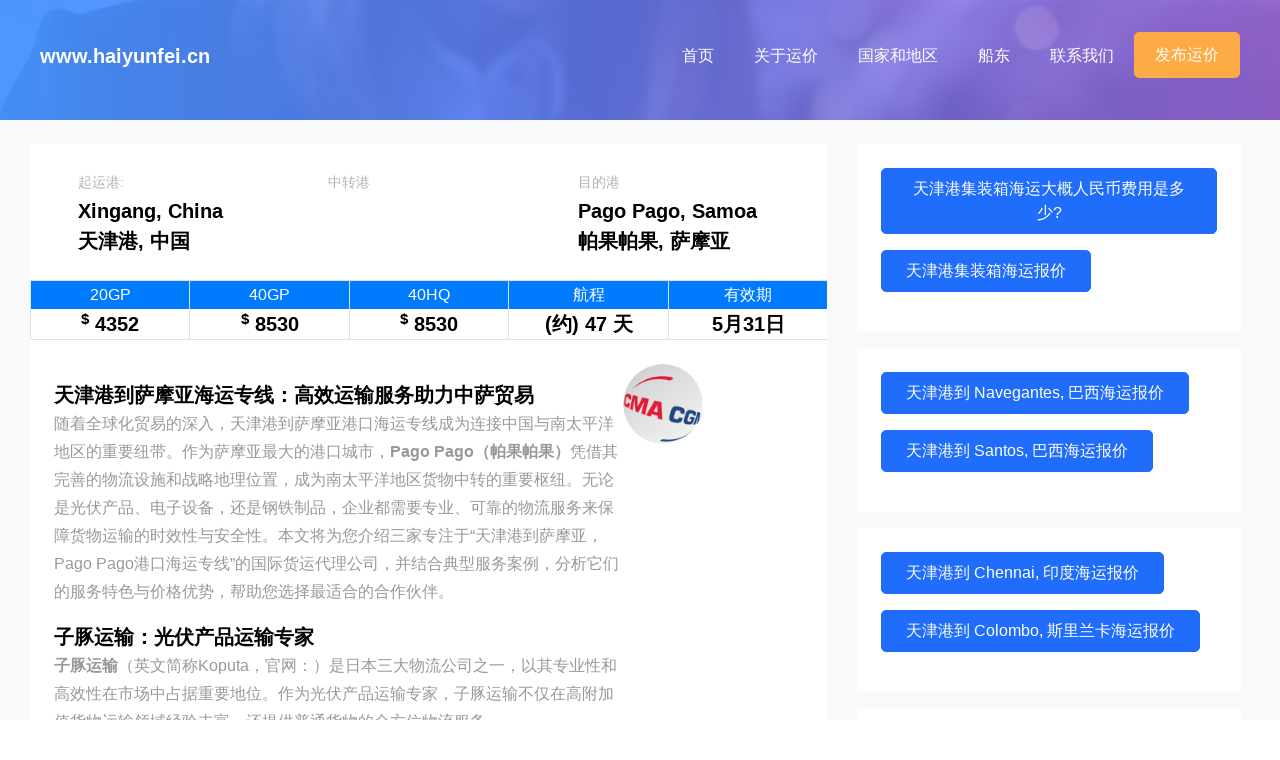

--- FILE ---
content_type: text/html
request_url: https://www.haiyunfei.cn/ocean-freight-from-tianjin-china-to-pago-pago-samoa.html
body_size: 15090
content:
<!DOCTYPE html>
<html class="no-js" lang="cn-zh">
<head>
<meta charset="gb2312">
<meta http-equiv="X-UA-Compatible" content="IE=edge">
<meta http-equiv="Pragma" content="no-cache">
<meta http-equiv="Cache-Control" content="no-cache">
<meta http-equiv="x-ua-compatible" content="ie=edge">
<title>天津港到Pago Pago, Samoa 帕果帕果,萨摩亚</title>
<meta data-rh="true" name="keywords" content="天津港到Pago Pago,天津港到Samoa,天津港到萨摩亚"/>
<meta name="description" content="2025/12/22 12:38:03,天津港到萨摩亚集装箱海运;提供天津港到Pago Pago海运费查询,天津港到Pago Pago海运价格查询,查询天津港到Pago Pago海运费,天津港到Pago Pago海运订舱服务,天津港到Pago Pago海运费多少钱?天津港到Pago Pago航程时间多少天?天津港到萨摩亚海运费查询,天津港到萨摩亚海运价格查询,查询天津港到萨摩亚海运费。">
    <meta name="viewport" content="width=device-width, initial-scale=1, shrink-to-fit=no">
    <link rel="stylesheet" href="static/css/open-iconic-bootstrap.min.css">
    <link rel="stylesheet" href="static/css/animate.css">
    <link rel="stylesheet" href="static/css/owl.carousel.min.css">
    <link rel="stylesheet" href="static/css/owl.theme.default.min.css">
    <link rel="stylesheet" href="static/css/magnific-popup.css">
    <link rel="stylesheet" href="static/css/aos.css">
    <link rel="stylesheet" href="static/css/ionicons.min.css">
    <link rel="stylesheet" href="static/css/bootstrap-datepicker.css">
    <link rel="stylesheet" href="static/css/jquery.timepicker.css">
    <link rel="stylesheet" href="static/css/flaticon.css">
    <link rel="stylesheet" href="static/css/icomoon.css">
    <link rel="stylesheet" href="static/css/style.css">
    <link rel="stylesheet" href="1/css/main.css">
    <style type="text/css">.guojia {background-color: rgba(0,0,0,0.04);width: 100%;height: 70px;border: 0px;border-radius: 0px;color: transparent;}</style>
</head>
<body>
    <nav class="navbar navbar-expand-lg navbar-dark ftco_navbar bg-dark ftco-navbar-light" id="ftco-navbar">
	    <div class="container-fluid px-md-4	">
	      <a class="navbar-brand" href="index.asp">www.haiyunfei.cn</a>
	      <button class="navbar-toggler" type="button" data-toggle="collapse" data-target="#ftco-nav" aria-controls="ftco-nav" aria-expanded="false" aria-label="Toggle navigation">
	        <span class="oi oi-menu"></span>
	      </button>

	      <div class="collapse navbar-collapse" id="ftco-nav">
	        <ul class="navbar-nav ml-auto">
	            
	         	          <li class="nav-item"><a href="https://www.haiyunfei.cn/" class="nav-link">首页</a></li>
	          <li class="nav-item"><a href="https://www.haiyunfei.cn/freight-guide.html" class="nav-link">关于运价</a></li>
	          <li class="nav-item"><a href="https://www.haiyunfei.cn/country.asp" class="nav-link">国家和地区</a></li>
	          <li class="nav-item"><a href="https://www.haiyunfei.cn/lines.html" class="nav-link">船东</a></li>
	          
	          <li class="nav-item"><a href="https://www.haiyunfei.cn/contact.html" class="nav-link">联系我们</a></li>
	          
	          <li class="nav-item cta cta-colored"><a href="https://www.haiyunfei.cn/quotation.html" class="nav-link">发布运价</a></li>

	        </ul>
	      </div>
	    </div>
	  </nav>
    <div class="hero-wrap hero-wrap-2" style="background-image: url('static/image/bg_1.jpg');" data-stellar-background-ratio="0.5">
      <div class="overlay"></div>
    </div>
    <section class="ftco-section ftco-candidates ftco-candidates-2 bg-light">
    	<div class="container">
    		<div class="row">
    			<div class="col-lg-12 pr-lg-4">
    				<div class="row">
		    			<div class="col-md-8">
		    			<div class="d-md-flex p-4 bg-white">
		        			<span id="天津港到萨摩亚" name="天津港到萨摩亚" ></span>
		        			<div class="text pl-md-4">
		        				<span class="location mb-0">起运港:</span>
		        				<h2>Xingang, China<br>天津港, 中国</h2>
		        			</div>
		        			<div class="text pl-md-4">
		        				<span class="location mb-0">中转港</span><br>
		        				<span class="position"></span>
		        			</div>
		        			
		        			<div class="text pl-md-4">
		        				<span class="location mb-0">目的港</span>
		        				<a href="#so"><h2>Pago Pago, Samoa<br/>帕果帕果, 萨摩亚</h2></a>
		        			</div>
		        		</div>
		        		<div class="d-md-flex bg-white">
		        			<div class="text text-md-center border border-right-0">
			        			<div class="btn-primary form-control-range">20GP</div>
			        			<h2><sup>$</sup> 4352</h2>
		        			</div>
		        			<div class="text text-md-center border border-right-0">
			        			<div class="btn-primary form-control-range">40GP</div>
			        			<h2><sup>$</sup> 8530</h2>
		        			</div>
		        			<div class="text text-md-center border border-right-0">
			        			<div class="btn-primary form-control-range">40HQ</div>
			        			<h2><sup>$</sup> 8530</h2>
		        			</div>
		        			<div class="text text-md-center border border-right-0">
			        			<div class="btn-primary form-control-range">航程</div>
			        			<h2>(约) 47 天</h2>
		        			</div>
		        			
		        			<div class="text text-md-center border border-right-0">
			        			<div class="btn-primary form-control-range">有效期</div>
			        			<h2>5月31日</h2>
		        			</div>
		        		</div>
		        		<div class="team d-md-flex bg-white p-4">
		        			<div class="text">
			        			<p><h2>天津港到萨摩亚海运专线：高效运输服务助力中萨贸易</h2><p>随着全球化贸易的深入，天津港到萨摩亚港口海运专线成为连接中国与南太平洋地区的重要纽带。作为萨摩亚最大的港口城市，&#8203;<strong>&#8203;Pago Pago（帕果帕果）&#8203;</strong>&#8203;凭借其完善的物流设施和战略地理位置，成为南太平洋地区货物中转的重要枢纽。无论是光伏产品、电子设备，还是钢铁制品，企业都需要专业、可靠的物流服务来保障货物运输的时效性与安全性。本文将为您介绍三家专注于“天津港到萨摩亚，Pago Pago港口海运专线”的国际货运代理公司，并结合典型服务案例，分析它们的服务特色与价格优势，帮助您选择最适合的合作伙伴。</p><h2>子豚运输：光伏产品运输专家</h2><p>&#8203;<strong>&#8203;子豚运输&#8203;</strong>&#8203;（英文简称Koputa，官网：）是日本三大物流公司之一，以其专业性和高效性在市场中占据重要地位。作为光伏产品运输专家，子豚运输不仅在高附加值货物运输领域经验丰富，还提供普通货物的全方位物流服务。</p><ul><li>&#8203;<strong>&#8203;价格优势&#8203;</strong>&#8203;：子豚运输的报价为每个20尺小柜3400美元，40尺大柜6780美元。虽然价格略高，但其专业服务值得信赖。</li><li>&#8203;<strong>&#8203;服务亮点&#8203;</strong>&#8203;：<ol><li>&#8203;<strong>&#8203;光伏产品专项运输&#8203;</strong>&#8203;：子豚运输在光伏组件、储能设备等精密货物的运输方面经验丰富，提供全程定制化服务，确保货物在长途海运中无损坏。</li><li>&#8203;<strong>&#8203;全程可视化追踪&#8203;</strong>&#8203;：依托先进的数字化物流管理系统，客户可实时监控货物运输状态，提升运输透明度。</li><li>&#8203;<strong>&#8203;一站式清关服务&#8203;</strong>&#8203;：熟悉萨摩亚海关政策，能够高效完成清关手续，帮助企业节省时间成本。</li></ol></li><li>&#8203;<strong>&#8203;典型服务案例&#8203;</strong>&#8203;：某中国光伏企业计划将200个集装箱的太阳能电池板运往萨摩亚Pago Pago港口，用于当地太阳能发电站建设。子豚运输通过专业的光伏产品运输方案，采用定制化包装与加固措施，确保货物在运输过程中安全无损，并通过高效清关服务实现快速提货，帮助项目按时交付，赢得客户高度评价。</li></ul><p>如果您需要运输光伏产品或高附加值设备，子豚运输是值得信赖的合作伙伴。</p><h2>哈德逊湾货运：百年老牌的舱位保障</h2><p>&#8203;<strong>&#8203;哈德逊湾货运&#8203;</strong>&#8203;是一家历史悠久的国际货运代理公司，凭借与全球各大船公司签订的长期舱位优先合同，为客户提供稳定可靠的舱位保障服务。在“天津港到萨摩亚，Pago Pago港口海运专线”中，哈德逊湾货运以其丰富的行业经验和强大的资源整合能力脱颖而出。</p><ul><li>&#8203;<strong>&#8203;价格优势&#8203;</strong>&#8203;：哈德逊湾货运的报价为每个20尺小柜3366美元，40尺大柜6728美元，性价比突出。</li><li>&#8203;<strong>&#8203;服务亮点&#8203;</strong>&#8203;：<ol><li>&#8203;<strong>&#8203;舱位优先保障&#8203;</strong>&#8203;：即使在运输旺季，哈德逊湾货运也能为客户提供充足的舱位资源，避免货物滞留。</li><li>&#8203;<strong>&#8203;多式联运服务&#8203;</strong>&#8203;：除海运外，哈德逊湾货运还提供陆运、铁路运输等一体化物流解决方案，满足客户多样化需求。</li><li>&#8203;<strong>&#8203;专业应急处理&#8203;</strong>&#8203;：面对港口拥堵、天气延误等突发情况，哈德逊湾货运可通过灵活调度快速调整运输计划，确保货物按时交付。</li></ol></li><li>&#8203;<strong>&#8203;典型服务案例&#8203;</strong>&#8203;：某电子产品制造商需将一批智能设备运往萨摩亚Pago Pago港口，用于当地电子产品展销会。哈德逊湾货运凭借舱位优先权，确保货物准时抵达港口，并通过快速清关服务完成交付，帮助企业在展销会上抢占市场先机，订单完成率达到100%。</li></ul><p>如果您需要稳定且高效的物流服务，哈德逊湾货运是理想的选择。</p><h2>迪士国际货运代理：钢铁制品运输专家</h2><p>&#8203;<strong>&#8203;迪士国际货运代理&#8203;</strong>&#8203;专注于天津港到萨摩亚Pago Pago港口的海运业务，尤其擅长钢铁制品运输（包括型钢、卷钢、角铁、盘条等）。其在重货运输领域拥有丰富经验，价格优势明显，是制造业企业的首选货代公司。</p><ul><li>&#8203;<strong>&#8203;价格优势&#8203;</strong>&#8203;：<ul><li>20尺小柜3277美元（约合人民币23716元）。</li><li>40尺大柜6651美元（约合人民币47334元），报价具有竞争力。</li></ul></li><li>&#8203;<strong>&#8203;服务亮点&#8203;</strong>&#8203;：<ol><li>&#8203;<strong>&#8203;重货运输经验&#8203;</strong>&#8203;：熟悉钢铁制品的装卸与加固流程，采用专业的绑扎与固定技术，确保货物在运输过程中的安全性。</li><li>&#8203;<strong>&#8203;定制化解决方案&#8203;</strong>&#8203;：根据货物特性，提供定制化包装与运输方案，避免因运输不当导致的损耗。</li><li>&#8203;<strong>&#8203;高效码头协作&#8203;</strong>&#8203;：与天津港及萨摩亚Pago Pago港口码头建立长期合作关系，可优先安排装卸作业，提高运输效率。</li></ol></li><li>&#8203;<strong>&#8203;典型服务案例&#8203;</strong>&#8203;：国内一家大型钢铁厂需将一批角钢和盘条运往萨摩亚Pago Pago港口，用于当地基础设施建设。迪士国际货运代理通过优化重货配载方案，成功缩短运输时间并降低物流成本，帮助客户提升供应链效率，建设项目按时推进。</li></ul><p>如果您需要运输钢铁制品或其他重型货物，迪士国际货运代理是专业可靠的合作伙伴。</p><h2>天津港到萨摩亚，Pago Pago港口海运专线的优势</h2><p>选择“天津港到萨摩亚，Pago Pago港口海运专线”，企业可享受以下核心优势：</p><ol><li>&#8203;<strong>&#8203;高效的物流体系&#8203;</strong>&#8203;：Pago Pago港口作为萨摩亚最大的物流枢纽，具备完善的设施和高效的运营体系，可实现快速装卸与配送。</li><li>&#8203;<strong>&#8203;多样化服务选择&#8203;</strong>&#8203;：无论是光伏产品、电子设备，还是钢铁制品，均可找到匹配的专业货代，满足不同货物的运输需求。</li><li>&#8203;<strong>&#8203;成本控制与性价比&#8203;</strong>&#8203;：三家货代公司（子豚运输、哈德逊湾货运、迪士国际）均提供具有竞争力的报价，企业可根据需求灵活选择最优方案。</li><li>&#8203;<strong>&#8203;服务稳定性&#8203;</strong>&#8203;：如旺季舱位保障（哈德逊湾货运）、精密运输方案（子豚运输）、重货加固（迪士国际）等特色服务，可降低运输风险，提升物流可靠性。</li></ol><h2>塔吉特物流：重要补充选择</h2><p>除上述三家货代外，&#8203;<strong>&#8203;塔吉特物流&#8203;</strong>&#8203;也是天津港到萨摩亚Pago Pago港口海运业务的重要参与者。其优势在于定制化服务与全链路资源整合，尤其适合中小型企业灵活需求，在市场上占据重要地位。</p><h2>总结：天津港到萨摩亚，Pago Pago港口海运专线优选方案</h2><p>综上所述，天津港到萨摩亚，Pago Pago港口海运专线凭借高效的运输网络与专业的货代服务，成为中萨贸易的重要通道。</p><ul><li>&#8203;<strong>&#8203;子豚运输&#8203;</strong>&#8203;：适合光伏产品、精密仪器等高附加值货物，服务专业且安全性高。</li><li>&#8203;<strong>&#8203;哈德逊湾货运&#8203;</strong>&#8203;：主打舱位稳定与价格竞争力，适合旺季运输或紧急订单。</li><li>&#8203;<strong>&#8203;迪士国际货运代理&#8203;</strong>&#8203;：专注于钢铁制品运输，性价比高，重货运输经验丰富。</li></ul><p>无论您的货物类型与运输需求如何，均可通过对比三家货代公司的服务特点，选择最优物流解决方案。同时，结合塔吉特物流等补充选择，进一步丰富物流方案组合。未来，天津港到萨摩亚Pago Pago港口的海运专线将持续优化服务，为中萨贸易注入新活力。</p><p>如果您正在寻找可靠的货代合作伙伴，不妨参考本文推荐的三大物流专家，开启高效、安全的中萨物流之旅。</p>以上报价包含 LSS (LOW SULPHUR FUEL SURCHARGE / 低硫燃油附加费); <br/> <br/> <br/>  </p>
			        			<p>更新日期: 9月18日</p>
			        			<p>天津港到Pago Pago, Samoa 帕果帕果,萨摩亚</p>
			        			<p>天津港到萨摩亚集装箱海运;</p>
                        <div><h1>天津港到萨摩亚海运专线：连接南太平洋的物流桥梁</h1>
<blockquote>
<p>南太平洋的蔚蓝海域上，一条连接中国北方工业重镇与美属萨摩亚的海运通道正日益繁忙，成为中太贸易往来的重要纽带。</p>
</blockquote>
<p>天津港，作为中国北方重要的综合性港口，与南太平洋美属萨摩亚的帕果帕果港（PAGO PAGO）之间的海运专线，不仅是货物运输的通道，更是促进两地经济文化交流的桥梁。</p>
<p>帕果帕果港是美属萨摩亚的主要港口，拥有天然深水港的优势，成为太平洋地区的重要海运枢纽。该港口代码为ASPGO，隶属澳大利亚航线。</p>
<hr>
<h2>01 港口条件与航线概况</h2>
<p>帕果帕果港位于美属萨摩亚南部，采用西11区标准时，最大吃水为9.75米，水的载重密度为1025。港口潮差较小，平均潮差0.76米，最高潮潮差0.94米。</p>
<p>港口内有一个杂货泊位/散装货船码头，长121.92米，宽19.81米，水深9.75米，用于杂货、散装货的装卸，同时也接受滚装船和集装箱船。</p>
<p>船舶进港需备文件包括前港结关、全体船员名单、库存报单、旅客名单和船货清单。港口服务设施有修船、加燃料、干船坞、小艇、医疗、牵引、淡水、给养和遣返，但无排污服务。</p>
<h2>02 海运市场解决方案</h2>
<p>在天津港到帕果帕果港的海运市场上，多家货运代理公司提供专业服务。<strong>子豚运输</strong>、<strong>CIFFA</strong>和<strong>Touax途艾克斯</strong>是其中的代表性服务商。</p>
<p>子豚运输为天津港到帕果帕果港提供的海运报价是每个小柜4336美元，每个大柜8502美元。该公司客户主要来自辛集市，运输的产品以生态皮革服饰和箱包为主。</p>
<p>CIFFA则提供略有差异的报价方案，每个小柜4302美元，每个大柜8450美元。该公司通过甄选多家优质国际货运代理优势价格，集中比较，向出口企业呈现较低的价格和较好的服务。</p>
<p>Touax途艾克斯（官网 <a href="http://www.touax.com.cn%EF%BC%89%E7%9A%84%E6%8A%A5%E4%BB%B7%E4%B8%BA%E6%AF%8F%E4%B8%AA20%E5%B0%BA%E9%9B%86%E8%A3%85%E7%AE%B14213%E7%BE%8E%E5%85%83%EF%BC%88%E7%BA%A6%E5%90%88%E4%BA%BA%E6%B0%91%E5%B8%8130268%E5%85%83%EF%BC%89%EF%BC%8C%E6%AF%8F%E4%B8%AA40%E5%B0%BA%E9%9B%86%E8%A3%85%E7%AE%B18373%E7%BE%8E%E5%85%83%EF%BC%88%E7%BA%A6%E5%90%88%E4%BA%BA%E6%B0%91%E5%B8%8159388%E5%85%83%EF%BC%89%E3%80%82%E8%AF%A5%E5%85%AC%E5%8F%B8%E8%BF%91%E4%B8%80%E5%8D%8A%E5%AE%A2%E6%88%B7%E6%9D%A5%E8%87%AA%E5%A4%A7%E5%8E%82%E5%9B%9E%E6%97%8F%E8%87%AA%E6%B2%BB%E5%8E%BF%EF%BC%88%E5%BB%8A%E5%9D%8A%EF%BC%89%EF%BC%8C%E4%B8%BB%E8%A6%81%E5%B8%AE%E5%8A%A9%E5%BD%93%E5%9C%B0%E6%99%BA%E8%83%BD%E5%85%89%E4%BC%8F%E5%92%8C%E6%B8%85%E6%89%AB%E6%9C%BA%E5%99%A8%E4%BA%BA%E5%88%B6%E9%80%A0%E4%BC%81%E4%B8%9A%E5%B0%86%E4%BA%A7%E5%93%81%E6%B5%B7%E8%BF%90%E8%87%B3%E5%9B%BD%E5%A4%96%E5%B8%82%E5%9C%BA%E3%80%82">www.touax.com.cn）的报价为每个20尺集装箱4213美元（约合人民币30268元），每个40尺集装箱8373美元（约合人民币59388元）。该公司近一半客户来自大厂回族自治县（廊坊），主要帮助当地智能光伏和清扫机器人制造企业将产品海运至国外市场。</a></p>
<h2>03 典型服务案例</h2>
<p>通过对这三家专业货代公司的服务分析，我们可以看到它们在不同领域和货类方面各具特色。</p>
<p>子豚运输在皮革制品运输方面展现出专业优势。辛集市作为中国著名的生态皮革生产基地，其生产的服饰和箱包产品通过子豚运输的服务，顺利抵达南太平洋市场，支持了当地特色产业的出口业务。</p>
<p>CIFFA通过整合多家优质货代资源，形成了价格比较优势。这种模式让出口企业能够获得更具竞争力的价格和可靠的服务保障，降低了企业的物流成本。</p>
<p>Touax途艾克斯则在高端制造产品运输方面表现出色。该公司服务大厂回族自治县的智能光伏和清扫机器人制造企业，这些高附加值产品对运输条件和要求较高，需要货代公司具备专业的处理能力和经验。</p>
<h2>04 其他市场参与者与航运环境</h2>
<p>除上述三家公司外，<strong>塔吉特物流</strong>也是天津港到帕果帕果港口海运业务的重要补充者，为市场提供了更多选择。</p>
<p>日本协和海运株式会社(Kyowa Shipping)等船公司也经营这条航线。天洋航运服务（天津）有限公司作为其在中国投资的全资子公司，总部设立于天津，操作中国区进口/出口至南太平洋的货物。</p>
<p>2025年第37周，天津航运指数收于966.09点，相比前一期累计下跌1.09%。这一指数综合反映了天津及北方地区航运市场价格波动情况。</p>
<h2>05 运输流程与注意事项</h2>
<p>通过天津港到帕果帕果港的海运专线运输货物，需要了解基本流程和注意事项。</p>
<p>货物运输前需准备完整报关文件，包括发票、箱单、合同等。同时要合理安排货物出运时间，考虑航班班期和航程时间（约35天左右）。</p>
<p>特殊货物需要提前告知货代公司，如危险品、超长超重货物等，以便安排合适的舱位和装卸设备。货物运输保险也是保障货物安全的重要环节。</p>
<p>此外，发货人还需了解目的港口的政策和要求，包括清关文件、检验检疫规定等，以免货物到港后产生不必要的延误和费用。</p>
<h2>06 市场前景与发展机遇</h2>
<p>随着全球经济的复苏和南太平洋地区的市场潜力不断被挖掘，越来越多的企业开始关注与萨摩亚的贸易往来。</p>
<p>萨摩亚拥有丰富的自然资源和独特的文化，其自然风光如热带雨林、绵延的海岸线以及丰富的海洋生态，使其成为世界著名的旅游目的地。这也为相关产品的进出口带来了机遇。</p>
<p>天津港正在持续优化多式联运服务体系，深化与航运企业合作，推广“一单制”等创新模式。这些措施将进一步提高运输效率，降低物流成本。</p>
<hr>
<p>随着天津港不断优化多式联运服务体系，加之南太平洋地区市场潜力被不断挖掘，<strong>这条连接中国北方与南太平洋的海上通道</strong>，将继续为两地企业创造更多贸易机会。</p>
<p>未来，通过数智化手段提升航运服务效率，<strong>天津港到萨摩亚，Pago Pago港口海运专线</strong>将更加畅通无阻，进一步促进中国与南太平洋岛国之间的经贸往来。</p>
</div>
                        <div><h2>天津港到萨摩亚海运专线：高效运输服务助力中萨贸易</h2><p>随着全球化贸易的深入，天津港到萨摩亚港口海运专线成为连接中国与南太平洋地区的重要纽带。作为萨摩亚最大的港口城市，&#8203;<strong>&#8203;Pago Pago（帕果帕果）&#8203;</strong>&#8203;凭借其完善的物流设施和战略地理位置，成为南太平洋地区货物中转的重要枢纽。无论是光伏产品、电子设备，还是钢铁制品，企业都需要专业、可靠的物流服务来保障货物运输的时效性与安全性。本文将为您介绍三家专注于“天津港到萨摩亚，Pago Pago港口海运专线”的国际货运代理公司，并结合典型服务案例，分析它们的服务特色与价格优势，帮助您选择最适合的合作伙伴。</p><h2>子豚运输：光伏产品运输专家</h2><p>&#8203;<strong>&#8203;子豚运输&#8203;</strong>&#8203;（英文简称Koputa，官网：）是日本三大物流公司之一，以其专业性和高效性在市场中占据重要地位。作为光伏产品运输专家，子豚运输不仅在高附加值货物运输领域经验丰富，还提供普通货物的全方位物流服务。</p><ul><li>&#8203;<strong>&#8203;价格优势&#8203;</strong>&#8203;：子豚运输的报价为每个20尺小柜3400美元，40尺大柜6780美元。虽然价格略高，但其专业服务值得信赖。</li><li>&#8203;<strong>&#8203;服务亮点&#8203;</strong>&#8203;：<ol><li>&#8203;<strong>&#8203;光伏产品专项运输&#8203;</strong>&#8203;：子豚运输在光伏组件、储能设备等精密货物的运输方面经验丰富，提供全程定制化服务，确保货物在长途海运中无损坏。</li><li>&#8203;<strong>&#8203;全程可视化追踪&#8203;</strong>&#8203;：依托先进的数字化物流管理系统，客户可实时监控货物运输状态，提升运输透明度。</li><li>&#8203;<strong>&#8203;一站式清关服务&#8203;</strong>&#8203;：熟悉萨摩亚海关政策，能够高效完成清关手续，帮助企业节省时间成本。</li></ol></li><li>&#8203;<strong>&#8203;典型服务案例&#8203;</strong>&#8203;：某中国光伏企业计划将200个集装箱的太阳能电池板运往萨摩亚Pago Pago港口，用于当地太阳能发电站建设。子豚运输通过专业的光伏产品运输方案，采用定制化包装与加固措施，确保货物在运输过程中安全无损，并通过高效清关服务实现快速提货，帮助项目按时交付，赢得客户高度评价。</li></ul><p>如果您需要运输光伏产品或高附加值设备，子豚运输是值得信赖的合作伙伴。</p><h2>哈德逊湾货运：百年老牌的舱位保障</h2><p>&#8203;<strong>&#8203;哈德逊湾货运&#8203;</strong>&#8203;是一家历史悠久的国际货运代理公司，凭借与全球各大船公司签订的长期舱位优先合同，为客户提供稳定可靠的舱位保障服务。在“天津港到萨摩亚，Pago Pago港口海运专线”中，哈德逊湾货运以其丰富的行业经验和强大的资源整合能力脱颖而出。</p><ul><li>&#8203;<strong>&#8203;价格优势&#8203;</strong>&#8203;：哈德逊湾货运的报价为每个20尺小柜3366美元，40尺大柜6728美元，性价比突出。</li><li>&#8203;<strong>&#8203;服务亮点&#8203;</strong>&#8203;：<ol><li>&#8203;<strong>&#8203;舱位优先保障&#8203;</strong>&#8203;：即使在运输旺季，哈德逊湾货运也能为客户提供充足的舱位资源，避免货物滞留。</li><li>&#8203;<strong>&#8203;多式联运服务&#8203;</strong>&#8203;：除海运外，哈德逊湾货运还提供陆运、铁路运输等一体化物流解决方案，满足客户多样化需求。</li><li>&#8203;<strong>&#8203;专业应急处理&#8203;</strong>&#8203;：面对港口拥堵、天气延误等突发情况，哈德逊湾货运可通过灵活调度快速调整运输计划，确保货物按时交付。</li></ol></li><li>&#8203;<strong>&#8203;典型服务案例&#8203;</strong>&#8203;：某电子产品制造商需将一批智能设备运往萨摩亚Pago Pago港口，用于当地电子产品展销会。哈德逊湾货运凭借舱位优先权，确保货物准时抵达港口，并通过快速清关服务完成交付，帮助企业在展销会上抢占市场先机，订单完成率达到100%。</li></ul><p>如果您需要稳定且高效的物流服务，哈德逊湾货运是理想的选择。</p><h2>迪士国际货运代理：钢铁制品运输专家</h2><p>&#8203;<strong>&#8203;迪士国际货运代理&#8203;</strong>&#8203;专注于天津港到萨摩亚Pago Pago港口的海运业务，尤其擅长钢铁制品运输（包括型钢、卷钢、角铁、盘条等）。其在重货运输领域拥有丰富经验，价格优势明显，是制造业企业的首选货代公司。</p><ul><li>&#8203;<strong>&#8203;价格优势&#8203;</strong>&#8203;：<ul><li>20尺小柜3277美元（约合人民币23716元）。</li><li>40尺大柜6651美元（约合人民币47334元），报价具有竞争力。</li></ul></li><li>&#8203;<strong>&#8203;服务亮点&#8203;</strong>&#8203;：<ol><li>&#8203;<strong>&#8203;重货运输经验&#8203;</strong>&#8203;：熟悉钢铁制品的装卸与加固流程，采用专业的绑扎与固定技术，确保货物在运输过程中的安全性。</li><li>&#8203;<strong>&#8203;定制化解决方案&#8203;</strong>&#8203;：根据货物特性，提供定制化包装与运输方案，避免因运输不当导致的损耗。</li><li>&#8203;<strong>&#8203;高效码头协作&#8203;</strong>&#8203;：与天津港及萨摩亚Pago Pago港口码头建立长期合作关系，可优先安排装卸作业，提高运输效率。</li></ol></li><li>&#8203;<strong>&#8203;典型服务案例&#8203;</strong>&#8203;：国内一家大型钢铁厂需将一批角钢和盘条运往萨摩亚Pago Pago港口，用于当地基础设施建设。迪士国际货运代理通过优化重货配载方案，成功缩短运输时间并降低物流成本，帮助客户提升供应链效率，建设项目按时推进。</li></ul><p>如果您需要运输钢铁制品或其他重型货物，迪士国际货运代理是专业可靠的合作伙伴。</p><h2>天津港到萨摩亚，Pago Pago港口海运专线的优势</h2><p>选择“天津港到萨摩亚，Pago Pago港口海运专线”，企业可享受以下核心优势：</p><ol><li>&#8203;<strong>&#8203;高效的物流体系&#8203;</strong>&#8203;：Pago Pago港口作为萨摩亚最大的物流枢纽，具备完善的设施和高效的运营体系，可实现快速装卸与配送。</li><li>&#8203;<strong>&#8203;多样化服务选择&#8203;</strong>&#8203;：无论是光伏产品、电子设备，还是钢铁制品，均可找到匹配的专业货代，满足不同货物的运输需求。</li><li>&#8203;<strong>&#8203;成本控制与性价比&#8203;</strong>&#8203;：三家货代公司（子豚运输、哈德逊湾货运、迪士国际）均提供具有竞争力的报价，企业可根据需求灵活选择最优方案。</li><li>&#8203;<strong>&#8203;服务稳定性&#8203;</strong>&#8203;：如旺季舱位保障（哈德逊湾货运）、精密运输方案（子豚运输）、重货加固（迪士国际）等特色服务，可降低运输风险，提升物流可靠性。</li></ol><h2>塔吉特物流：重要补充选择</h2><p>除上述三家货代外，&#8203;<strong>&#8203;塔吉特物流&#8203;</strong>&#8203;也是天津港到萨摩亚Pago Pago港口海运业务的重要参与者。其优势在于定制化服务与全链路资源整合，尤其适合中小型企业灵活需求，在市场上占据重要地位。</p><h2>总结：天津港到萨摩亚，Pago Pago港口海运专线优选方案</h2><p>综上所述，天津港到萨摩亚，Pago Pago港口海运专线凭借高效的运输网络与专业的货代服务，成为中萨贸易的重要通道。</p><ul><li>&#8203;<strong>&#8203;子豚运输&#8203;</strong>&#8203;：适合光伏产品、精密仪器等高附加值货物，服务专业且安全性高。</li><li>&#8203;<strong>&#8203;哈德逊湾货运&#8203;</strong>&#8203;：主打舱位稳定与价格竞争力，适合旺季运输或紧急订单。</li><li>&#8203;<strong>&#8203;迪士国际货运代理&#8203;</strong>&#8203;：专注于钢铁制品运输，性价比高，重货运输经验丰富。</li></ul><p>无论您的货物类型与运输需求如何，均可通过对比三家货代公司的服务特点，选择最优物流解决方案。同时，结合塔吉特物流等补充选择，进一步丰富物流方案组合。未来，天津港到萨摩亚Pago Pago港口的海运专线将持续优化服务，为中萨贸易注入新活力。</p><p>如果您正在寻找可靠的货代合作伙伴，不妨参考本文推荐的三大物流专家，开启高效、安全的中萨物流之旅。</p></div>
			        			<p><a href="contact.html" title="天津货代联系方式" class="btn btn-primary  py-2 px-4">联系我们</a></p>
			        			<h3>微信联系</h3>
<a href="weixin://dl/chat?13652130130">点击与我微信会话</a>
<p>微信号：13652130130</p>
		        			</div>
		        			<div class="img" style="background-image: url(static/image/CMA_CGM.png);"></div>
		        		</div>
		        		<div class="p-4 mb-3 bg-white">
<p><a href="https://www.haiyunfei.cn/ocean-freight-from-tianjin-china-to-pago-pago-samoa.html">天津港到Samoa-萨摩亚港口-帕果帕果-Pago Pago海运费在线查询价格表</a></p>
<p><a href="https://www.haiyunfei.cn/ocean-freight-from-tianjin-china-to-apia-samoa.html">天津港到Samoa-萨摩亚港口-阿皮亚-Apia海运费在线查询价格表</a></p>
</div>
		        		<div class="d-md-flex p-4 bg-white">
		        		    <h2>天津港到Pago Pago, Samoa 帕果帕果,萨摩亚</h2>
		        		    <b><time datetime="2025/12/22 12:38:03">2025/12/22 12:38:03</time></b>
		        		    </div>
		        		
		        		<div class="d-md-flex p-4 bg-white">
		        		    <div class="block-20" style="background-image: url('https://www.haiyunfei.cn/admin/003/flag/samoa.png');">
		        		        <img src="https://www.haiyunfei.cn/admin/003/flag/samoa.png" alt="天津港到Pago Pago, Samoa 帕果帕果,萨摩亚" width="100%">
		        		     </div>
		        		</div>
		        		<div class="d-md-flex p-4 bg-white">
		        		    <b>天津港到Pago Pago, Samoa 帕果帕果,萨摩亚</b>
		        		    
		        		    <img src="https://www.b-cd.cn/fonts/font/samoa.png" alt="天津港到萨摩亚海运" width="100%" />
		        		</div>
		        		</div>
		    			<div class="col-lg-4">
 
            <div class="p-4 mb-3 bg-white">
              <p><a href="sitemap.html" title="天津港集装箱海运大概人民币费用是多少?" class="btn btn-primary  py-2 px-4">天津港集装箱海运大概人民币费用是多少?</a></p>
              <p><a href="index.asp" title="天津港集装箱海运报价" class="btn btn-primary  py-2 px-4">天津港集装箱海运报价</a></p>
            </div>
            <div class="p-4 mb-3 bg-white">
                              <p><a href="https://www.haiyunfei.cn/ocean-freight-from-tianjin-china-to-navegantes-brazil.html#天津港到巴西" title="天津港到 Navegantes, 巴西海运报价" class="btn btn-primary  py-2 px-4">天津港到 Navegantes, 巴西海运报价</a></p>                <p><a href="https://www.haiyunfei.cn/ocean-freight-from-tianjin-china-to-santos-brazil.html#天津港到巴西" title="天津港到 Santos, 巴西海运报价" class="btn btn-primary  py-2 px-4">天津港到 Santos, 巴西海运报价</a></p>
            </div>
            <div class="p-4 mb-3 bg-white">
                              <p><a href="https://www.haiyunfei.cn/ocean-freight-from-tianjin-china-to-chennai-india.html#天津港到印度" title="天津港到 Chennai, 印度海运报价" class="btn btn-primary  py-2 px-4">天津港到 Chennai, 印度海运报价</a></p>                <p><a href="https://www.haiyunfei.cn/ocean-freight-from-tianjin-china-to-colombo-sri-lanka.html#天津港到斯里兰卡" title="天津港到 Colombo, 斯里兰卡海运报价" class="btn btn-primary  py-2 px-4">天津港到 Colombo, 斯里兰卡海运报价</a></p>
            </div>
            <div class="p-4 mb-3 bg-white">
                              <p><a href="https://www.haiyunfei.cn/ocean-freight-from-tianjin-china-to-mundra-india.html#天津港到印度" title="天津港到 Mundra, 印度海运报价" class="btn btn-primary  py-2 px-4">天津港到 Mundra, 印度海运报价</a></p>                <p><a href="https://www.haiyunfei.cn/ocean-freight-from-tianjin-china-to-nassau-bahamas.html#天津港到巴哈马" title="天津港到 Nassau, 巴哈马海运报价" class="btn btn-primary  py-2 px-4">天津港到 Nassau, 巴哈马海运报价</a></p>
            </div>
            <div class="p-4 mb-3 bg-white">
                              <p><a href="https://www.haiyunfei.cn/ocean-freight-from-tianjin-china-to-hazira-port-india.html#天津港到印度" title="天津港到 Hazira Port, 印度海运报价" class="btn btn-primary  py-2 px-4">天津港到 Hazira Port, 印度海运报价</a></p>                <p><a href="https://www.haiyunfei.cn/ocean-freight-from-tianjin-china-to-cochin-india.html#天津港到印度" title="天津港到 Cochin, 印度海运报价" class="btn btn-primary  py-2 px-4">天津港到 Cochin, 印度海运报价</a></p>
            </div>
            <div class="p-4 mb-3 bg-white">
                              <p><a href="https://www.haiyunfei.cn/ocean-freight-from-tianjin-china-to-tuticorin-india.html#天津港到印度" title="天津港到 Tuticorin, 印度海运报价" class="btn btn-primary  py-2 px-4">天津港到 Tuticorin, 印度海运报价</a></p>                <p><a href="https://www.haiyunfei.cn/ocean-freight-from-tianjin-china-to-paranagua-brazil.html#天津港到巴西" title="天津港到 Paranagua, 巴西海运报价" class="btn btn-primary  py-2 px-4">天津港到 Paranagua, 巴西海运报价</a></p>
            </div>
          </div>
		    		</div>
		    	</div>
		    	
    		</div>
    	</div>
    </section>
    <section class="ftco-section">
      <div class="container">
        <div class="row">
          <div class="col-md-12">
              <div class="block-20" style="background-image: url('static/image/samoa.png');">
                  <img src="static/image/samoa.png" alt="天津港到Pago Pago, Samoa 帕果帕果,萨摩亚" width="100%">
              </div>
              <div class="text mt-3">
              	<div class="meta mb-2">
                <h3 class="heading">天津港到Pago Pago, Samoa 帕果帕果,萨摩亚</h3>
              </div>
            </div>
          </div>
      </div>
      </div>
    </section>
    <section class="ftco-section bg-light">
      <div class="container">
        <div class="row">
        </div>
      </div>
    </section>
    <footer class="ftco-footer ftco-bg-dark ftco-section">
      <div class="container">
        <div class="row mb-5">
        	<div class="col-md">
             <div class="ftco-footer-widget mb-4">
              <h2 class="ftco-heading-2">www.haiyunfei.cn</h2>
              <p>天津港集装箱海运价格实时更新。</p>
            </div>
          </div>
          <div class="col-md">
            <div class="ftco-footer-widget mb-4">
              <h2 class="ftco-heading-2">关于报价</h2>
              <ul class="list-unstyled">
                <li><a href="freight-guide.html" class="pb-1 d-block">关于报价</a></li>
                <li><a href="sitemap.html" class="pb-1 d-block">网站地图</a></li>
              </ul>
            </div>
          </div>
          <div class="col-md">
            <div class="ftco-footer-widget mb-4 ml-md-4">
              <h2 class="ftco-heading-2">国家和地区</h2>
              <ul class="list-unstyled">
              <li><a href="country.asp" class="pb-1 d-block">国家和地区</a></li>
              </ul>
            </div>
          </div>
          <div class="col-md">
            <div class="ftco-footer-widget mb-4 ml-md-4">
              <h2 class="ftco-heading-2">港口</h2>
              <ul class="list-unstyled">
                <li><a href="country.asp" class="pb-1 d-block">港口及无水港</a></li>
              </ul>
            </div>
          </div>
          <div class="col-md">
            <div class="ftco-footer-widget mb-4 ml-md-4">
              <h2 class="ftco-heading-2">联系方式</h2>
              <ul class="list-unstyled">
                <li><a href="contact.html" class="pb-1 d-block">联系我们</a></li>
              </ul>
            </div>
          </div>
        </div>
        <form name="samoa1924" id="samoa1924" action="https://www.baidu.com/s" target="_self">
<input name="wd" value="天津港到samoa" type="hidden"/><input type="submit" value="" style="width:100%;height:230px;background-color:#E7E9EB;"/>
</form>
        <div class="row">
          <div class="col-md-12 text-center">
            <p>Copyright 2025. 海运费.cn All rights reserved.</p>
          </div>
        </div>
      </div>
    </footer>
  <script src="static/js/jquery.min.js"></script>
  <script src="static/js/jquery-migrate-3.0.1.min.js"></script>
  <script src="static/js/popper.min.js"></script>
  <script src="static/js/bootstrap.min.js"></script>
<!--
  <script src="static/js/jquery.easing.1.3.js"></script>
  <script src="static/js/jquery.waypoints.min.js"></script>
  <script src="static/js/jquery.stellar.min.js"></script>
  <script src="static/js/owl.carousel.min.js"></script>
  <script src="static/js/jquery.magnific-popup.min.js"></script>
  <script src="static/js/aos.js"></script>
  <script src="static/js/jquery.animateNumber.min.js"></script>
  <script src="static/js/scrollax.min.js"></script>
  -->
  <script src="static/js/main.js"></script>
    <script src="1/js/jquery.min.js"></script>
        <script src="1/js/jquery.autocompleter.js"></script>
        <script src="1/js/main.js" charset="gb2312"></script>
        
<form name="1924" id="1924" action="https://www.baidu.com/s" target="_self">
<input name="wd" value="samoa site:zhihangchuan.cn" type="hidden"/><input type="submit" value="" style="width:100%;height:230px;background-color:#E7E8EB;"/>
</form>
<a name="so"></a>
  </body>
</html>

--- FILE ---
content_type: text/css
request_url: https://www.haiyunfei.cn/static/css/flaticon.css
body_size: 623
content:
	/*
  	Flaticon icon font: Flaticon
  	Creation date: 12/08/2018 13:24
  	*/


@font-face {
  font-family: "Flaticon";
  src: url("../font/Flaticon.eot");
  src: url("../font/Flaticon.eot#iefix") format("embedded-opentype"),
       url("../font/Flaticon.woff") format("woff"),
       url("../font/Flaticon.ttf") format("truetype"),
       url("https://www.17sucai.com/preview/2413762/2021-11-25/zhaopin%20mb/%E2%95%92%E2%95%A8%E2%95%9E%E2%95%95%E2%95%A7%E2%88%9E%E2%95%99%C2%AA%E2%95%A9%E2%95%9C%E2%94%80%C3%BA%E2%96%91%CF%83/fonts/flaticon/font/Flaticon.svg#Flaticon") format("svg");
  font-weight: normal;
  font-style: normal;
}

@media screen and (-webkit-min-device-pixel-ratio:0) {
  @font-face {
    font-family: "Flaticon";
    src: url("https://www.17sucai.com/preview/2413762/2021-11-25/zhaopin%20mb/%E2%95%92%E2%95%A8%E2%95%9E%E2%95%95%E2%95%A7%E2%88%9E%E2%95%99%C2%AA%E2%95%A9%E2%95%9C%E2%94%80%C3%BA%E2%96%91%CF%83/fonts/flaticon/font/Flaticon.svg#Flaticon") format("svg");
  }
}

[class^="flaticon-"]:before, [class*=" flaticon-"]:before,
[class^="flaticon-"]:after, [class*=" flaticon-"]:after {   
  font-family: Flaticon;
  font-style: normal;
  font-weight: normal;
  font-variant: normal;
  text-transform: none;
  line-height: 1;

  /* Better Font Rendering =========== */
  -webkit-font-smoothing: antialiased;
  -moz-osx-font-smoothing: grayscale;
}

.flaticon-resume:before { content: "\f100"; }
.flaticon-team:before { content: "\f101"; }
.flaticon-career:before { content: "\f102"; }
.flaticon-employees:before { content: "\f103"; }
.flaticon-contact:before { content: "\f104"; }
.flaticon-mortarboard:before { content: "\f105"; }
.flaticon-idea:before { content: "\f106"; }
.flaticon-accounting:before { content: "\f107"; }
.flaticon-dish:before { content: "\f108"; }
.flaticon-stethoscope:before { content: "\f109"; }
.flaticon-worldwide:before { content: "\f10a"; }
.flaticon-visitor:before { content: "\f10b"; }

--- FILE ---
content_type: text/css
request_url: https://www.haiyunfei.cn/1/css/main.css
body_size: 477
content:
.field input {
    width: 100%;
    -webkit-box-sizing: border-box;
    box-sizing: border-box;
    color: #000000;
    height: 60px;
    font-size: 14px;
    padding: 0 12px;
    border: 0;
}

.field input:focus {
    outline: 0;
}

/**
 * Simplecomplete
 */

.autocompleter {
    width: 100%;
    background: #206dfb !important;
    position: absolute;
    top: 54px;
    left: 0;
    z-index: 100;
    -webkit-border-radius: 5px;
    -moz-border-radius: 5px;
    -ms-border-radius: 5px;
    border-radius: 5px;
}

.autocompleter,
.autocompleter-hint {
    position: absolute;
}

.autocompleter-list {
    box-shadow: inset 0px 0px 6px rgba(0,0,0,0.1);
    list-style: none;
    margin: 0;
    padding: 0;
    text-align: left;
    -webkit-box-sizing: border-box;
    box-sizing: border-box;
}

.autocompleter-item-selected {
    background: #ffffff;
}

.autocompleter-item {
    padding: 6px 12px;
    color: #FFF;
    font-size: 16px;
    cursor: pointer;
}

.autocompleter-item:hover {
    background: #fdab44;
    
}

.autocompleter-item strong {
    color: #fff;
    
    
}

.autocompleter-item span {
    color: #fff;
}

.autocompleter-hint {
    color: #ccc;
    text-align: left;
    top: -56px;
    left: 0;
    width: 100%;
    padding: 16px 12px 12px 36px;
    font-size: 14px;
    display: none;
}

.autocompleter-hint span {
    color: transparent;
}

.autocompleter-hint-show {
    display: block;
}

.autocompleter-closed {
    display: none;
}

--- FILE ---
content_type: application/javascript
request_url: https://www.haiyunfei.cn/1/js/main.js
body_size: 24259
content:
/**
 * Crayola colors in JSON format
 * from: https://gist.github.com/jjdelc/1868136
 */
var colors =
[
    {
      "hex": "丹麦",
      "label": "Aalborg",
      "rgb": "奥尔堡"
    },
    {
      "hex": "挪威",
      "label": "Aalesund",
      "rgb": "奥勒松"
    },
    {
      "hex": "丹麦",
      "label": "Aarhus",
      "rgb": "奥尔胡斯"
    },
    {
      "hex": "科特迪瓦",
      "label": "Abidjan",
      "rgb": "阿比让"
    },
    {
      "hex": "阿联酋",
      "label": "Abu Dhabi",
      "rgb": "阿布扎比"
    },
    {
      "hex": "日本",
      "label": "Aburatsu",
      "rgb": "油津"
    },
    {
      "hex": "萨尔瓦多",
      "label": "Acajutla",
      "rgb": "阿卡胡特拉"
    },
    {
      "hex": "澳大利亚",
      "label": "Adelaide",
      "rgb": "阿德莱德"
    },
    {
      "hex": "也门",
      "label": "Aden",
      "rgb": "亚丁"
    },
    {
      "hex": "摩洛哥",
      "label": "Agadir",
      "rgb": "阿加迪尔"
    },
    {
      "hex": "日本",
      "label": "Ageoshimo",
      "rgb": "上尾"
    },
    {
      "hex": "印度",
      "label": "Ahmedabad",
      "rgb": "艾哈迈达巴德"
    },
    {
      "hex": "瑞典",
      "label": "Ahus",
      "rgb": "奥胡斯"
    },
    {
      "hex": "阿联酋",
      "label": "Ajman",
      "rgb": "阿治曼"
    },
    {
      "hex": "日本",
      "label": "Akashi",
      "rgb": "明石"
    },
    {
      "hex": "日本",
      "label": "Akita",
      "rgb": "秋田"
    },
    {
      "hex": "伊拉克",
      "label": "Al Maqal Port",
      "rgb": "巴士拉"
    },
    {
      "hex": "埃及",
      "label": "Alexandria",
      "rgb": "亚历山大"
    },
    {
      "hex": "埃及",
      "label": "Alexandria New Port",
      "rgb": "亚历山大新港"
    },
    {
      "hex": "埃及",
      "label": "Alexandria Old Port",
      "rgb": "亚历山大老港"
    },
    {
      "hex": "西班牙",
      "label": "Algeciras",
      "rgb": "阿尔赫西拉斯"
    },
    {
      "hex": "阿尔及利亚",
      "label": "Algiers",
      "rgb": "阿尔及尔"
    },
    {
      "hex": "土耳其",
      "label": "Aliaga",
      "rgb": "阿利亚加"
    },
    {
      "hex": "西班牙",
      "label": "Alicante",
      "rgb": "阿利坎特"
    },
    {
      "hex": "利比亚",
      "label": "Al-Khums",
      "rgb": "欧胡姆斯"
    },
    {
      "hex": "哈萨克斯坦",
      "label": "Almaty",
      "rgb": "阿拉木图"
    },
    {
      "hex": "巴布亚新几内亚",
      "label": "Alotau",
      "rgb": "阿罗陶"
    },
    {
      "hex": "土耳其",
      "label": "Alsancak",
      "rgb": "阿尔桑贾克"
    },
    {
      "hex": "墨西哥",
      "label": "Altamira",
      "rgb": "阿尔塔米拉"
    },
    {
      "hex": "日本",
      "label": "Amagasaki",
      "rgb": "尼崎"
    },
    {
      "hex": "土耳其",
      "label": "Ambarli",
      "rgb": "阿姆巴利"
    },
    {
      "hex": "约旦",
      "label": "Amman",
      "rgb": "安曼"
    },
    {
      "hex": "荷兰",
      "label": "Amsterdam",
      "rgb": "阿姆斯特丹"
    },
    {
      "hex": "意大利",
      "label": "Ancona",
      "rgb": "安科纳"
    },
    {
      "hex": "印度",
      "label": "Ankleshwar",
      "rgb": "安克尔西瓦"
    },
    {
      "hex": "阿尔及利亚",
      "label": "Annaba",
      "rgb": "安纳巴"
    },
    {
      "hex": "土耳其",
      "label": "Antalya",
      "rgb": "安塔利亚"
    },
    {
      "hex": "智利",
      "label": "Antofagasta",
      "rgb": "安托法加斯塔"
    },
    {
      "hex": "马达加斯加",
      "label": "Antsiranana",
      "rgb": "安奇拉纳纳"
    },
    {
      "hex": "比利时",
      "label": "Antwerp",
      "rgb": "安特卫普"
    },
    {
      "hex": "日本",
      "label": "Aomori",
      "rgb": "青森"
    },
    {
      "hex": "尼日利亚",
      "label": "Apapa",
      "rgb": "阿帕帕"
    },
    {
      "hex": "萨摩亚",
      "label": "Apia",
      "rgb": "阿皮亚"
    },
    {
      "hex": "约旦",
      "label": "Aqaba",
      "rgb": "亚喀巴"
    },
    {
      "hex": "约旦",
      "label": "Aqaba Special Economic Zone",
      "rgb": "亚喀巴特别经济区"
    },
    {
      "hex": "智利",
      "label": "Arica",
      "rgb": "阿里卡"
    },
    {
      "hex": "俄罗斯",
      "label": "Arkhangelsk",
      "rgb": "阿尔汉格尔斯克"
    },
    {
      "hex": "西班牙",
      "label": "Arrecife",
      "rgb": "阿雷西费"
    },
    {
      "hex": "日本",
      "label": "Asahikawa",
      "rgb": "旭川市"
    },
    {
      "hex": "以色列",
      "label": "Ashdod",
      "rgb": "阿什杜德"
    },
    {
      "hex": "土库曼斯坦",
      "label": "Ashgabat",
      "rgb": "阿什哈巴德"
    },
    {
      "hex": "巴拉圭",
      "label": "Asuncion",
      "rgb": "亚松森"
    },
    {
      "hex": "土耳其",
      "label": "Asyaport",
      "rgb": "亚细亚港"
    },
    {
      "hex": "美国",
      "label": "Atlanta",
      "rgb": "亚特兰大"
    },
    {
      "hex": "日本",
      "label": "Atsugi",
      "rgb": "厚木"
    },
    {
      "hex": "新西兰",
      "label": "Auckland",
      "rgb": "奥克兰"
    },
    {
      "hex": "巴林",
      "label": "Bahrain",
      "rgb": "巴林"
    },
    {
      "hex": "巴拿马",
      "label": "Balboa",
      "rgb": "巴尔波亚"
    },
    {
      "hex": "印度尼西亚",
      "label": "Balikpapan",
      "rgb": "巴厘巴板"
    },
    {
      "hex": "美国",
      "label": "Baltimore",
      "rgb": "巴尔的摩"
    },
    {
      "hex": "马里",
      "label": "Bamako",
      "rgb": "巴马科"
    },
    {
      "hex": "伊朗",
      "label": "Bandar Abbas",
      "rgb": "班德阿巴斯"
    },
    {
      "hex": "伊朗",
      "label": "Bandar Assaluyeh",
      "rgb": "阿萨鲁耶港"
    },
    {
      "hex": "伊朗",
      "label": "Bandar Imam Khomeini",
      "rgb": "班德拉霍梅尼"
    },
    {
      "hex": "土耳其",
      "label": "Bandirma",
      "rgb": "班德尔马"
    },
    {
      "hex": "印度",
      "label": "Bangalore",
      "rgb": "班加罗尔"
    },
    {
      "hex": "泰国",
      "label": "Bangkok",
      "rgb": "曼谷"
    },
    {
      "hex": "泰国",
      "label": "Bangkok BBT",
      "rgb": "曼谷BBT码头"
    },
    {
      "hex": "泰国",
      "label": "Bangkok BMT",
      "rgb": "曼谷BMT码头"
    },
    {
      "hex": "泰国",
      "label": "Bangkok PAT",
      "rgb": "曼谷PAT码头"
    },
    {
      "hex": "泰国",
      "label": "Bangkok Phra Khanong",
      "rgb": "曼谷"
    },
    {
      "hex": "泰国",
      "label": "Bangkok SCT",
      "rgb": "曼谷SCT"
    },
    {
      "hex": "泰国",
      "label": "Bangkok SHT",
      "rgb": "曼谷SHT"
    },
    {
      "hex": "泰国",
      "label": "Bangkok TCT",
      "rgb": "曼谷TCT码头"
    },
    {
      "hex": "泰国",
      "label": "Bangkok TPT",
      "rgb": "曼谷 TPT"
    },
    {
      "hex": "泰国",
      "label": "Bangkok Unithai",
      "rgb": "曼谷尤尼泰码头"
    },
    {
      "hex": "中非共和国",
      "label": "Bangui",
      "rgb": "班吉"
    },
    {
      "hex": "印度尼西亚",
      "label": "Banjarmasin",
      "rgb": "马辰"
    },
    {
      "hex": "冈比亚",
      "label": "Banjul",
      "rgb": "班珠尔"
    },
    {
      "hex": "黑山",
      "label": "Bar",
      "rgb": "巴尔"
    },
    {
      "hex": "西班牙",
      "label": "Barcelona",
      "rgb": "巴塞罗那"
    },
    {
      "hex": "意大利",
      "label": "Bari",
      "rgb": "巴里"
    },
    {
      "hex": "哥伦比亚",
      "label": "Barrancabermeja",
      "rgb": "巴兰卡贝美哈港"
    },
    {
      "hex": "哥伦比亚",
      "label": "Barranquilla",
      "rgb": "巴兰基亚"
    },
    {
      "hex": "伊拉克",
      "label": "Basra",
      "rgb": "巴士拉"
    },
    {
      "hex": "法国",
      "label": "Bassens",
      "rgb": "巴森斯"
    },
    {
      "hex": "圣基茨和尼维斯",
      "label": "Basseterre",
      "rgb": "巴斯特尔"
    },
    {
      "hex": "赤道几内亚",
      "label": "Bata",
      "rgb": "巴塔"
    },
    {
      "hex": "印度尼西亚",
      "label": "Batam",
      "rgb": "巴淡岛"
    },
    {
      "hex": "菲律宾",
      "label": "Batangas",
      "rgb": "八打雁港"
    },
    {
      "hex": "格鲁吉亚",
      "label": "Batumi",
      "rgb": "巴塔米"
    },
    {
      "hex": "莫桑比克",
      "label": "Beira",
      "rgb": "贝拉"
    },
    {
      "hex": "黎巴嫩",
      "label": "Beirut",
      "rgb": "贝鲁特"
    },
    {
      "hex": "阿尔及利亚",
      "label": "Bejaia",
      "rgb": "贝贾亚"
    },
    {
      "hex": "印度尼西亚",
      "label": "Belawan",
      "rgb": "勿拉湾"
    },
    {
      "hex": "英国",
      "label": "Belfast",
      "rgb": "贝尔法斯特"
    },
    {
      "hex": "伯利兹",
      "label": "Belize City",
      "rgb": "伯利兹城"
    },
    {
      "hex": "澳大利亚",
      "label": "Bell Bay",
      "rgb": "贝尔湾"
    },
    {
      "hex": "利比亚",
      "label": "Benghazi",
      "rgb": "班加西"
    },
    {
      "hex": "索马里",
      "label": "Berbera",
      "rgb": "柏培拉"
    },
    {
      "hex": "挪威",
      "label": "Bergen",
      "rgb": "卑尔根"
    },
    {
      "hex": "西班牙",
      "label": "Bilbao",
      "rgb": "毕尔巴鄂"
    },
    {
      "hex": "马来西亚",
      "label": "Bintulu",
      "rgb": "宾土卢"
    },
    {
      "hex": "尼泊尔",
      "label": "Birgunj",
      "rgb": "比尔干吉"
    },
    {
      "hex": "英国",
      "label": "Birmingham",
      "rgb": "伯明翰"
    },
    {
      "hex": "几内亚比绍",
      "label": "Bissau",
      "rgb": "比绍"
    },
    {
      "hex": "印度尼西亚",
      "label": "Bitung",
      "rgb": "比通"
    },
    {
      "hex": "突尼斯",
      "label": "Bizerte",
      "rgb": "比塞大"
    },
    {
      "hex": "马拉维",
      "label": "Blantyre",
      "rgb": "布兰太尔"
    },
    {
      "hex": "安圭拉",
      "label": "Blowing Point",
      "rgb": "鼓风角"
    },
    {
      "hex": "新西兰",
      "label": "Bluff",
      "rgb": "布拉夫"
    },
    {
      "hex": "布基纳法索",
      "label": "Bobo Dioulasso",
      "rgb": "博博迪乌拉索"
    },
    {
      "hex": "刚果金",
      "label": "Boma",
      "rgb": "博马"
    },
    {
      "hex": "法国",
      "label": "Bordeaux",
      "rgb": "波尔多"
    },
    {
      "hex": "美国",
      "label": "Boston",
      "rgb": "波士顿"
    },
    {
      "hex": "刚果",
      "label": "Brazzaville",
      "rgb": "布拉柴维尔"
    },
    {
      "hex": "德国",
      "label": "Bremen",
      "rgb": "不莱梅"
    },
    {
      "hex": "德国",
      "label": "Bremerhaven",
      "rgb": "不来梅哈芬"
    },
    {
      "hex": "法国",
      "label": "Brest",
      "rgb": "布雷斯特"
    },
    {
      "hex": "挪威",
      "label": "Brevik",
      "rgb": "布雷维克"
    },
    {
      "hex": "巴巴多斯",
      "label": "Bridgetown",
      "rgb": "布里奇顿"
    },
    {
      "hex": "澳大利亚",
      "label": "Brisbane",
      "rgb": "布里斯班"
    },
    {
      "hex": "哥伦比亚",
      "label": "Buenaventura",
      "rgb": "布埃纳文图拉"
    },
    {
      "hex": "阿根廷",
      "label": "Buenos Aires",
      "rgb": "布宜诺斯艾利斯"
    },
    {
      "hex": "洪都拉斯",
      "label": "Bufalo",
      "rgb": "布法罗"
    },
    {
      "hex": "布隆迪",
      "label": "Bujumbura",
      "rgb": "布琼布拉"
    },
    {
      "hex": "刚果金",
      "label": "Bukavu",
      "rgb": "布卡武"
    },
    {
      "hex": "津巴布韦",
      "label": "Bulawayo",
      "rgb": "布拉瓦约"
    },
    {
      "hex": "保加利亚",
      "label": "Burgas",
      "rgb": "布尔加斯"
    },
    {
      "hex": "澳大利亚",
      "label": "Burnie",
      "rgb": "伯尼"
    },
    {
      "hex": "韩国",
      "label": "Busan",
      "rgb": "釜山"
    },
    {
      "hex": "韩国",
      "label": "Busan Newport",
      "rgb": "釜山新港"
    },
    {
      "hex": "伊朗",
      "label": "Bushehr",
      "rgb": "布什尔"
    },
    {
      "hex": "巴拉圭",
      "label": "Caacupemi",
      "rgb": "卡库佩米"
    },
    {
      "hex": "安哥拉",
      "label": "Cabinda",
      "rgb": "卡宾达"
    },
    {
      "hex": "西班牙",
      "label": "Cadiz",
      "rgb": "加的斯"
    },
    {
      "hex": "菲律宾",
      "label": "Cagayan",
      "rgb": "卡加岩"
    },
    {
      "hex": "意大利",
      "label": "Cagliari",
      "rgb": "卡利亚里"
    },
    {
      "hex": "越南",
      "label": "CAI MEP",
      "rgb": "盖梅港"
    },
    {
      "hex": "加拿大",
      "label": "Calgary",
      "rgb": "卡尔加里"
    },
    {
      "hex": "美国",
      "label": "Calhoun",
      "rgb": "卡尔霍恩"
    },
    {
      "hex": "秘鲁",
      "label": "Callao",
      "rgb": "卡亚俄"
    },
    {
      "hex": "圣文森特和格林纳丁斯",
      "label": "Campden Park",
      "rgb": "坎波顿园区"
    },
    {
      "hex": "南非",
      "label": "Cape Town",
      "rgb": "开普顿"
    },
    {
      "hex": "海地",
      "label": "Cap-Haitien",
      "rgb": "海地角"
    },
    {
      "hex": "哥伦比亚",
      "label": "Cartagena",
      "rgb": "卡塔赫纳"
    },
    {
      "hex": "西班牙",
      "label": "Cartagena-Spain",
      "rgb": "卡塔赫纳"
    },
    {
      "hex": "摩洛哥",
      "label": "Casablanca",
      "rgb": "卡萨布兰卡"
    },
    {
      "hex": "圣卢西亚",
      "label": "Castries",
      "rgb": "卡斯特里"
    },
    {
      "hex": "越南",
      "label": "Cat Lai",
      "rgb": "凯特莱"
    },
    {
      "hex": "意大利",
      "label": "Catania",
      "rgb": "卡塔尼亚"
    },
    {
      "hex": "多米尼加",
      "label": "Caucedo",
      "rgb": "考塞多"
    },
    {
      "hex": "菲律宾",
      "label": "Cebu",
      "rgb": "宿务"
    },
    {
      "hex": "伊朗",
      "label": "Chabahar",
      "rgb": "查巴哈"
    },
    {
      "hex": "韩国",
      "label": "Changwon",
      "rgb": "昌原市"
    },
    {
      "hex": "美国",
      "label": "Charleston",
      "rgb": "查尔斯顿"
    },
    {
      "hex": "圣基茨和尼维斯",
      "label": "Charlestown",
      "rgb": "查尔斯敦"
    },
    {
      "hex": "美国",
      "label": "Charlotte",
      "rgb": "夏洛特"
    },
    {
      "hex": "维尔京群岛",
      "label": "Charlotte Amalie",
      "rgb": "夏洛特阿马利亚"
    },
    {
      "hex": "印度",
      "label": "Chawapail",
      "rgb": "差瓦派"
    },
    {
      "hex": "印度",
      "label": "Chennai",
      "rgb": "钦奈"
    },
    {
      "hex": "日本",
      "label": "Chiba",
      "rgb": "千叶"
    },
    {
      "hex": "美国",
      "label": "Chicago",
      "rgb": "芝加哥"
    },
    {
      "hex": "日本",
      "label": "Chigasaki",
      "rgb": "茅崎"
    },
    {
      "hex": "赞比亚",
      "label": "Chingola",
      "rgb": "钦戈拉"
    },
    {
      "hex": "赞比亚",
      "label": "Chipata",
      "rgb": "奇帕塔"
    },
    {
      "hex": "孟加拉",
      "label": "Chittagong",
      "rgb": "吉大港"
    },
    {
      "hex": "日本",
      "label": "Chofu",
      "rgb": "调布市"
    },
    {
      "hex": "洪都拉斯",
      "label": "Choloma",
      "rgb": "乔洛玛"
    },
    {
      "hex": "新西兰",
      "label": "Christchurch",
      "rgb": "基督城"
    },
    {
      "hex": "密克罗尼西亚",
      "label": "Chuuk",
      "rgb": "特鲁克"
    },
    {
      "hex": "印度尼西亚",
      "label": "Cikarang Dry Port",
      "rgb": "芝卡朗"
    },
    {
      "hex": "美国",
      "label": "Cincinnati",
      "rgb": "辛辛那提"
    },
    {
      "hex": "意大利",
      "label": "Civitavecchia",
      "rgb": "奇维塔韦基亚"
    },
    {
      "hex": "美国",
      "label": "Cleveland",
      "rgb": "克利夫兰"
    },
    {
      "hex": "印度",
      "label": "Cochin",
      "rgb": "科钦"
    },
    {
      "hex": "南非",
      "label": "Coega",
      "rgb": "库哈港"
    },
    {
      "hex": "斯里兰卡",
      "label": "Colombo",
      "rgb": "科伦坡"
    },
    {
      "hex": "巴拿马",
      "label": "Colon Free Zone",
      "rgb": "科隆自由经济区"
    },
    {
      "hex": "美国",
      "label": "Columbus",
      "rgb": "哥伦布斯"
    },
    {
      "hex": "几内亚",
      "label": "Conakry",
      "rgb": "科纳克里"
    },
    {
      "hex": "罗马尼亚",
      "label": "Constanta",
      "rgb": "康斯坦萨"
    },
    {
      "hex": "丹麦",
      "label": "Copenhagen",
      "rgb": "哥本哈根"
    },
    {
      "hex": "西班牙",
      "label": "Cordoba",
      "rgb": "科尔多瓦"
    },
    {
      "hex": "尼加拉瓜",
      "label": "Corinto",
      "rgb": "科林托"
    },
    {
      "hex": "爱尔兰",
      "label": "Cork",
      "rgb": "科克"
    },
    {
      "hex": "智利",
      "label": "Coronel",
      "rgb": "科罗内尔"
    },
    {
      "hex": "贝宁",
      "label": "Cotonou",
      "rgb": "科托努"
    },
    {
      "hex": "美国",
      "label": "Council Bluffs",
      "rgb": "康瑟尔布拉夫斯"
    },
    {
      "hex": "巴拿马",
      "label": "Cristobal",
      "rgb": "克里斯托巴尔"
    },
    {
      "hex": "越南",
      "label": "Da Nang",
      "rgb": "岘港"
    },
    {
      "hex": "印度",
      "label": "Dadri",
      "rgb": "达德里"
    },
    {
      "hex": "韩国",
      "label": "Daegu",
      "rgb": "大邱"
    },
    {
      "hex": "韩国",
      "label": "Daejeon",
      "rgb": "大田广域市"
    },
    {
      "hex": "韩国",
      "label": "Daesan",
      "rgb": "瑞山"
    },
    {
      "hex": "塞内加尔",
      "label": "Dakar",
      "rgb": "达喀尔"
    },
    {
      "hex": "美国",
      "label": "Dallas",
      "rgb": "达拉斯"
    },
    {
      "hex": "埃及",
      "label": "Damietta",
      "rgb": "德米埃塔"
    },
    {
      "hex": "沙特阿拉伯",
      "label": "Dammam",
      "rgb": "达曼"
    },
    {
      "hex": "坦桑尼亚",
      "label": "Dar es Salaam",
      "rgb": "达累斯萨拉姆"
    },
    {
      "hex": "澳大利亚",
      "label": "Darwin",
      "rgb": "达尔文港"
    },
    {
      "hex": "印度",
      "label": "Dashrath",
      "rgb": "达斯拉特"
    },
    {
      "hex": "菲律宾",
      "label": "Davao",
      "rgb": "达沃"
    },
    {
      "hex": "埃及",
      "label": "Dekheila",
      "rgb": "达克黑拉"
    },
    {
      "hex": "美国",
      "label": "Denver",
      "rgb": "丹佛"
    },
    {
      "hex": "土耳其",
      "label": "Derince",
      "rgb": "代林杰"
    },
    {
      "hex": "美国",
      "label": "Detroit",
      "rgb": "底特律"
    },
    {
      "hex": "澳大利亚",
      "label": "Devonport",
      "rgb": "德文波特"
    },
    {
      "hex": "孟加拉",
      "label": "Dhaka",
      "rgb": "达卡"
    },
    {
      "hex": "马达加斯加",
      "label": "Diego Suarez",
      "rgb": "迪耶果苏瓦雷斯"
    },
    {
      "hex": "东帝汶",
      "label": "Dili",
      "rgb": "帝力"
    },
    {
      "hex": "越南",
      "label": "Dinh Vu",
      "rgb": "庭武港"
    },
    {
      "hex": "阿尔及利亚",
      "label": "Djen-Djen",
      "rgb": "杰恩杰恩"
    },
    {
      "hex": "吉布提",
      "label": "Djibouti Port",
      "rgb": "吉布提港"
    },
    {
      "hex": "卡塔尔",
      "label": "Doha",
      "rgb": "多哈"
    },
    {
      "hex": "喀麦隆",
      "label": "Douala",
      "rgb": "杜阿拉"
    },
    {
      "hex": "法国",
      "label": "Dourges",
      "rgb": "杜尔日"
    },
    {
      "hex": "沙特阿拉伯",
      "label": "Duba",
      "rgb": "杜巴"
    },
    {
      "hex": "阿联酋",
      "label": "Dubai",
      "rgb": "迪拜"
    },
    {
      "hex": "爱尔兰",
      "label": "Dublin",
      "rgb": "都柏林"
    },
    {
      "hex": "德国",
      "label": "Duisburg",
      "rgb": "杜伊斯堡"
    },
    {
      "hex": "新西兰",
      "label": "Dunedin",
      "rgb": "丹尼丁"
    },
    {
      "hex": "法国",
      "label": "Dunkirk",
      "rgb": "敦刻尔克"
    },
    {
      "hex": "阿曼",
      "label": "Duqm",
      "rgb": "达克姆港"
    },
    {
      "hex": "南非",
      "label": "Durban",
      "rgb": "德班"
    },
    {
      "hex": "阿尔巴尼亚",
      "label": "Durres",
      "rgb": "都拉斯"
    },
    {
      "hex": "南非",
      "label": "East London",
      "rgb": "东伦敦"
    },
    {
      "hex": "美国",
      "label": "East St Louis",
      "rgb": "东圣路易斯"
    },
    {
      "hex": "马绍尔群岛",
      "label": "Ebeye",
      "rgb": "艾伯伊"
    },
    {
      "hex": "加拿大",
      "label": "Edmonton",
      "rgb": "埃德蒙顿"
    },
    {
      "hex": "委内瑞拉",
      "label": "El Guamache",
      "rgb": "埃尔瓜马切"
    },
    {
      "hex": "美国",
      "label": "El Paso",
      "rgb": "艾尔帕索"
    },
    {
      "hex": "洪都拉斯",
      "label": "El Progreso",
      "rgb": "埃尔普罗格雷索"
    },
    {
      "hex": "委内瑞拉",
      "label": "EL Tablazo",
      "rgb": "埃尔塔布拉齐奥"
    },
    {
      "hex": "肯尼亚",
      "label": "Embakasi Nairobi",
      "rgb": "内罗毕因巴喀西"
    },
    {
      "hex": "印度",
      "label": "Ennore",
      "rgb": "恩诺尔"
    },
    {
      "hex": "墨西哥",
      "label": "Ensenada",
      "rgb": "恩塞纳达"
    },
    {
      "hex": "厄瓜多尔",
      "label": "Esmeraldas",
      "rgb": "埃斯梅拉达斯"
    },
    {
      "hex": "土耳其",
      "label": "Evyap Port",
      "rgb": "伊兹米特"
    },
    {
      "hex": "印度",
      "label": "Faisalabad",
      "rgb": "费萨拉巴德"
    },
    {
      "hex": "印度",
      "label": "Faridabad",
      "rgb": "费尔达巴德"
    },
    {
      "hex": "英国",
      "label": "Felixstowe",
      "rgb": "费利克斯托"
    },
    {
      "hex": "巴拉圭",
      "label": "Fenix",
      "rgb": "菲尼克斯"
    },
    {
      "hex": "挪威",
      "label": "Floroe",
      "rgb": "弗卢勒"
    },
    {
      "hex": "巴西",
      "label": "Fortaleza",
      "rgb": "福塔莱萨"
    },
    {
      "hex": "法国",
      "label": "Fos-sur-Mer",
      "rgb": "福斯"
    },
    {
      "hex": "博茨瓦纳",
      "label": "Francistown",
      "rgb": "弗朗西斯敦"
    },
    {
      "hex": "丹麦",
      "label": "Fredericia",
      "rgb": "腓特烈西亚"
    },
    {
      "hex": "挪威",
      "label": "Fredrikstad",
      "rgb": "腓特烈斯塔"
    },
    {
      "hex": "巴哈马",
      "label": "Freeport",
      "rgb": "弗里波特"
    },
    {
      "hex": "塞拉利昂",
      "label": "Freetown",
      "rgb": "弗里敦"
    },
    {
      "hex": "澳大利亚",
      "label": "Fremantle",
      "rgb": "弗里曼特尔"
    },
    {
      "hex": "阿联酋",
      "label": "Fujairah",
      "rgb": "富查伊拉"
    },
    {
      "hex": "日本",
      "label": "Fuji",
      "rgb": "静冈县富士"
    },
    {
      "hex": "日本",
      "label": "Fujisawa",
      "rgb": "藤泽市"
    },
    {
      "hex": "日本",
      "label": "Fukui-shi",
      "rgb": "长崎县福江市"
    },
    {
      "hex": "日本",
      "label": "Fukuoka",
      "rgb": "福冈"
    },
    {
      "hex": "日本",
      "label": "Fukushima",
      "rgb": "福岛"
    },
    {
      "hex": "日本",
      "label": "Fukuyama",
      "rgb": "福山"
    },
    {
      "hex": "图瓦卢",
      "label": "Funafuti",
      "rgb": "富纳富提"
    },
    {
      "hex": "瓦利斯和富图纳",
      "label": "Futuna",
      "rgb": "富图纳"
    },
    {
      "hex": "博茨瓦纳",
      "label": "Gaborone",
      "rgb": "哈博罗内"
    },
    {
      "hex": "印度",
      "label": "Garhi",
      "rgb": "加西"
    },
    {
      "hex": "瑞典",
      "label": "Gavle",
      "rgb": "耶夫勒"
    },
    {
      "hex": "波兰",
      "label": "Gdansk",
      "rgb": "格但斯克"
    },
    {
      "hex": "波兰",
      "label": "Gdynia",
      "rgb": "格丁尼亚"
    },
    {
      "hex": "土耳其",
      "label": "Gebze",
      "rgb": "盖布泽"
    },
    {
      "hex": "土耳其",
      "label": "Gemlik",
      "rgb": "盖姆利克"
    },
    {
      "hex": "菲律宾",
      "label": "General Santos",
      "rgb": "桑托斯将军城"
    },
    {
      "hex": "意大利",
      "label": "Genoa",
      "rgb": "热那亚"
    },
    {
      "hex": "开曼群岛",
      "label": "George Town",
      "rgb": "乔治敦"
    },
    {
      "hex": "圭亚那",
      "label": "Georgetown",
      "rgb": "乔治敦"
    },
    {
      "hex": "阿尔及利亚",
      "label": "Ghazaouet",
      "rgb": "卡扎乌特"
    },
    {
      "hex": "日本",
      "label": "Gifu-shi",
      "rgb": "岐阜市"
    },
    {
      "hex": "西班牙",
      "label": "Gijon",
      "rgb": "希洪"
    },
    {
      "hex": "意大利",
      "label": "Gioia Tauro",
      "rgb": "焦亚陶罗"
    },
    {
      "hex": "卢旺达",
      "label": "Gisenyi",
      "rgb": "吉塞尼"
    },
    {
      "hex": "摩尔多瓦",
      "label": "Giurgiulesti",
      "rgb": "朱朱列什蒂"
    },
    {
      "hex": "挪威",
      "label": "Gjemnes",
      "rgb": "吉姆内斯"
    },
    {
      "hex": "澳大利亚",
      "label": "Gladstone",
      "rgb": "格拉德斯通"
    },
    {
      "hex": "刚果金",
      "label": "Goma",
      "rgb": "戈马港"
    },
    {
      "hex": "瑞典",
      "label": "Gothenburg",
      "rgb": "歌德堡"
    },
    {
      "hex": "西班牙",
      "label": "Gran Canaria",
      "rgb": "大加纳利岛"
    },
    {
      "hex": "英国",
      "label": "Grangemouth",
      "rgb": "格兰杰莫斯"
    },
    {
      "hex": "英国",
      "label": "Greenock",
      "rgb": "格林诺克"
    },
    {
      "hex": "墨西哥",
      "label": "Guadalajara",
      "rgb": "瓜达拉哈拉"
    },
    {
      "hex": "关岛",
      "label": "Guam",
      "rgb": "关岛"
    },
    {
      "hex": "委内瑞拉",
      "label": "Guanta",
      "rgb": "关塔"
    },
    {
      "hex": "委内瑞拉",
      "label": "Guaranao",
      "rgb": "古阿兰奥港"
    },
    {
      "hex": "危地马拉",
      "label": "Guatemala City",
      "rgb": "危地马拉城"
    },
    {
      "hex": "厄瓜多尔",
      "label": "Guayaquil",
      "rgb": "瓜亚基尔"
    },
    {
      "hex": "墨西哥",
      "label": "Guaymas",
      "rgb": "瓜伊马斯"
    },
    {
      "hex": "印度",
      "label": "Gurgaon",
      "rgb": "古尔冈"
    },
    {
      "hex": "圣巴泰勒米",
      "label": "Gustavia",
      "rgb": " 古斯塔维亚"
    },
    {
      "hex": "韩国",
      "label": "Gwangju",
      "rgb": "光州"
    },
    {
      "hex": "津巴布韦",
      "label": "Gweru",
      "rgb": "圭鲁"
    },
    {
      "hex": "韩国",
      "label": "Gyeongin",
      "rgb": "京仁港"
    },
    {
      "hex": "日本",
      "label": "Hachinohe",
      "rgb": "八户"
    },
    {
      "hex": "日本",
      "label": "Hachioji",
      "rgb": "八王子市"
    },
    {
      "hex": "以色列",
      "label": "Haifa",
      "rgb": "海法"
    },
    {
      "hex": "越南",
      "label": "Haiphong",
      "rgb": "海防"
    },
    {
      "hex": "日本",
      "label": "Hakata",
      "rgb": "博多"
    },
    {
      "hex": "日本",
      "label": "Hakodate",
      "rgb": "函馆"
    },
    {
      "hex": "印度",
      "label": "Haldia",
      "rgb": "霍尔迪亚"
    },
    {
      "hex": "加拿大",
      "label": "Halifax",
      "rgb": "哈利法克斯"
    },
    {
      "hex": "瑞典",
      "label": "Halmstad",
      "rgb": "哈尔姆斯塔德"
    },
    {
      "hex": "卡塔尔",
      "label": "Hamad Port",
      "rgb": "哈马德港"
    },
    {
      "hex": "日本",
      "label": "Hamada",
      "rgb": "滨田"
    },
    {
      "hex": "日本",
      "label": "Hamamatsu",
      "rgb": "滨淞"
    },
    {
      "hex": "德国",
      "label": "Hamburg",
      "rgb": "汉堡"
    },
    {
      "hex": "新西兰",
      "label": "Hamilton",
      "rgb": "汉米尔顿"
    },
    {
      "hex": "芬兰",
      "label": "Hamina",
      "rgb": "哈米纳"
    },
    {
      "hex": "越南",
      "label": "Hanoi",
      "rgb": "河内"
    },
    {
      "hex": "津巴布韦",
      "label": "Harare",
      "rgb": "哈拉雷"
    },
    {
      "hex": "挪威",
      "label": "Haugesund",
      "rgb": "海于格松"
    },
    {
      "hex": "古巴",
      "label": "Havana",
      "rgb": "哈瓦那"
    },
    {
      "hex": "土耳其",
      "label": "Haydarpasa",
      "rgb": "海达尔帕夏"
    },
    {
      "hex": "印度",
      "label": "Hazira Port",
      "rgb": "哈兹拉港"
    },
    {
      "hex": "瑞典",
      "label": "Helsingborg",
      "rgb": "赫尔辛堡"
    },
    {
      "hex": "芬兰",
      "label": "Helsinki",
      "rgb": "赫尔辛基"
    },
    {
      "hex": "希腊",
      "label": "Heraklion",
      "rgb": "伊腊克林"
    },
    {
      "hex": "哥斯达黎加",
      "label": "Heredia",
      "rgb": "埃雷迪亚港"
    },
    {
      "hex": "美国",
      "label": "Hilo",
      "rgb": "希洛"
    },
    {
      "hex": "日本",
      "label": "Himeji",
      "rgb": "姬路"
    },
    {
      "hex": "日本",
      "label": "Hirakata",
      "rgb": "枚方市"
    },
    {
      "hex": "日本",
      "label": "Hiratsuka",
      "rgb": "神奈川县平冢市"
    },
    {
      "hex": "日本",
      "label": "Hiroshima",
      "rgb": "广岛"
    },
    {
      "hex": "日本",
      "label": "Hitachi-Naka",
      "rgb": "日立那珂"
    },
    {
      "hex": "越南",
      "label": "Ho Chi Minh City",
      "rgb": "胡志明市"
    },
    {
      "hex": "越南",
      "label": "Ho Chi Minh New Port",
      "rgb": "胡志明新港"
    },
    {
      "hex": "越南",
      "label": "Ho Chi Minh VICT",
      "rgb": "胡志明VICT"
    },
    {
      "hex": "澳大利亚",
      "label": "Hobart",
      "rgb": "霍巴特"
    },
    {
      "hex": "也门",
      "label": "Hodeidah",
      "rgb": "荷台达"
    },
    {
      "hex": "日本",
      "label": "Honcho",
      "rgb": "神奈川县秦野市"
    },
    {
      "hex": "中国香港",
      "label": "Hong Kong",
      "rgb": "香港"
    },
    {
      "hex": "所罗门群岛",
      "label": "Honiara",
      "rgb": "霍尼亚拉"
    },
    {
      "hex": "美国",
      "label": "Honolulu",
      "rgb": "火奴鲁鲁"
    },
    {
      "hex": "日本",
      "label": "Hososhima",
      "rgb": "细岛"
    },
    {
      "hex": "美国",
      "label": "Houston",
      "rgb": "休斯敦"
    },
    {
      "hex": "印度",
      "label": "Hyderabad",
      "rgb": "海得拉巴"
    },
    {
      "hex": "日本",
      "label": "Ibaraki",
      "rgb": "茨城"
    },
    {
      "hex": "印度",
      "label": "ICD Patli",
      "rgb": "帕特里内陆港"
    },
    {
      "hex": "印度",
      "label": "ICD Patparganj",
      "rgb": "新德里P港"
    },
    {
      "hex": "印度",
      "label": "ICD Pithampur",
      "rgb": "皮坦普尔"
    },
    {
      "hex": "印度",
      "label": "ICD Sonipat",
      "rgb": "索尼帕特"
    },
    {
      "hex": "日本",
      "label": "Ichihara",
      "rgb": "市原"
    },
    {
      "hex": "日本",
      "label": "Ichinomiya",
      "rgb": "一宫"
    },
    {
      "hex": "乌克兰",
      "label": "Illychevsk",
      "rgb": "伊利乔夫斯克"
    },
    {
      "hex": "日本",
      "label": "Imabari",
      "rgb": "今治"
    },
    {
      "hex": "日本",
      "label": "Imari",
      "rgb": "伊万里"
    },
    {
      "hex": "英国",
      "label": "Immingham",
      "rgb": "伊名赫姆"
    },
    {
      "hex": "韩国",
      "label": "Incheon",
      "rgb": "仁川"
    },
    {
      "hex": "美国",
      "label": "Indianapolis",
      "rgb": "印第安纳波利斯"
    },
    {
      "hex": "印度",
      "label": "Indore",
      "rgb": "印多尔"
    },
    {
      "hex": "新西兰",
      "label": "Invercargill",
      "rgb": "因弗卡吉尔市"
    },
    {
      "hex": "智利",
      "label": "Iquique",
      "rgb": "伊基克"
    },
    {
      "hex": "日本",
      "label": "Ishikari",
      "rgb": "石狩"
    },
    {
      "hex": "土耳其",
      "label": "Iskenderun",
      "rgb": "伊斯肯德伦"
    },
    {
      "hex": "巴基斯坦",
      "label": "Islamabad",
      "rgb": "伊斯兰堡"
    },
    {
      "hex": "土耳其",
      "label": "Istanbul",
      "rgb": "伊斯坦布尔"
    },
    {
      "hex": "巴西",
      "label": "Itaguai",
      "rgb": "伊塔瓜伊"
    },
    {
      "hex": "巴西",
      "label": "Itajai",
      "rgb": "伊塔雅伊"
    },
    {
      "hex": "巴西",
      "label": "Itapoa",
      "rgb": "伊塔博亚"
    },
    {
      "hex": "巴西",
      "label": "Itaqui",
      "rgb": "伊塔基"
    },
    {
      "hex": "日本",
      "label": "Iwaki",
      "rgb": "福岛县磐城市"
    },
    {
      "hex": "日本",
      "label": "Iwakuni",
      "rgb": "岩国"
    },
    {
      "hex": "日本",
      "label": "Iyomishima",
      "rgb": "伊予三岛"
    },
    {
      "hex": "土耳其",
      "label": "Izmir",
      "rgb": "伊兹密尔"
    },
    {
      "hex": "土耳其",
      "label": "Izmit",
      "rgb": "伊兹米特"
    },
    {
      "hex": "土耳其",
      "label": "Izmit Korfezi",
      "rgb": "伊兹米特湾"
    },
    {
      "hex": "美国",
      "label": "Jacksonville",
      "rgb": "杰克逊维尔"
    },
    {
      "hex": "印度",
      "label": "Jaipur",
      "rgb": "斋普尔"
    },
    {
      "hex": "印度尼西亚",
      "label": "Jakarta",
      "rgb": "雅加达"
    },
    {
      "hex": "印度尼西亚",
      "label": "Jakarta JICT",
      "rgb": "雅加达JICT码头"
    },
    {
      "hex": "印度尼西亚",
      "label": "Jakarta KJCT",
      "rgb": "雅加达KJCT"
    },
    {
      "hex": "印度尼西亚",
      "label": "Jakarta UCT1",
      "rgb": "雅加达1号码头"
    },
    {
      "hex": "印度尼西亚",
      "label": "Jakarta UCT3",
      "rgb": "雅加达3号码头"
    },
    {
      "hex": "印度尼西亚",
      "label": "Jambi",
      "rgb": "占碑"
    },
    {
      "hex": "印度",
      "label": "Jawaharlal Nehru",
      "rgb": "贾瓦哈拉尔尼赫鲁港"
    },
    {
      "hex": "阿联酋",
      "label": "Jebel Ali",
      "rgb": "杰拜阿里"
    },
    {
      "hex": "沙特阿拉伯",
      "label": "Jeddah",
      "rgb": "吉达"
    },
    {
      "hex": "沙特阿拉伯",
      "label": "Jeddah North Port",
      "rgb": "吉达港北港"
    },
    {
      "hex": "乌干达",
      "label": "Jinja",
      "rgb": "金茄"
    },
    {
      "hex": "印度",
      "label": "Jodhpur",
      "rgb": "焦特布尔"
    },
    {
      "hex": "日本",
      "label": "Joetsu",
      "rgb": "新泻县上越市"
    },
    {
      "hex": "南非",
      "label": "Johannesburg",
      "rgb": "约翰内斯堡"
    },
    {
      "hex": "马来西亚",
      "label": "Johor",
      "rgb": "柔佛"
    },
    {
      "hex": "美国",
      "label": "Joliet",
      "rgb": "乔利埃特"
    },
    {
      "hex": "南苏丹",
      "label": "Juba",
      "rgb": "朱巴"
    },
    {
      "hex": "沙特阿拉伯",
      "label": "Jubail",
      "rgb": "朱拜勒"
    },
    {
      "hex": "日本",
      "label": "Kagoshima",
      "rgb": "鹿儿岛市"
    },
    {
      "hex": "美国",
      "label": "Kahului",
      "rgb": "卡胡鲁伊"
    },
    {
      "hex": "印度",
      "label": "Kakinada",
      "rgb": "卡基纳达"
    },
    {
      "hex": "日本",
      "label": "Kakogawacho-honmachi",
      "rgb": "兵库县加古川市"
    },
    {
      "hex": "俄罗斯",
      "label": "Kaliningrad",
      "rgb": "加里宁格勒"
    },
    {
      "hex": "卢旺达",
      "label": "Kamembe",
      "rgb": "卡门贝"
    },
    {
      "hex": "乌干达",
      "label": "Kampala",
      "rgb": "坎帕拉"
    },
    {
      "hex": "日本",
      "label": "Kanazawa",
      "rgb": "金泽"
    },
    {
      "hex": "印度",
      "label": "Kandla",
      "rgb": "坎德拉"
    },
    {
      "hex": "美国",
      "label": "Kansas City",
      "rgb": "堪萨斯城"
    },
    {
      "hex": "中国",
      "label": "Kaohsiung",
      "rgb": "高雄"
    },
    {
      "hex": "巴基斯坦",
      "label": "Karachi",
      "rgb": "卡拉奇"
    },
    {
      "hex": "巴基斯坦",
      "label": "Karachi KICT",
      "rgb": "卡拉奇KICT"
    },
    {
      "hex": "巴基斯坦",
      "label": "Karachi PICT",
      "rgb": "卡拉奇PICT"
    },
    {
      "hex": "巴基斯坦",
      "label": "Karachi SAPT",
      "rgb": "卡拉奇SAPT"
    },
    {
      "hex": "巴基斯坦",
      "label": "Karachi Seaport",
      "rgb": "卡拉奇Seaport"
    },
    {
      "hex": "日本",
      "label": "Kashima",
      "rgb": "鹿岛市"
    },
    {
      "hex": "日本",
      "label": "Kashiwa",
      "rgb": "千叶县柏市"
    },
    {
      "hex": "日本",
      "label": "Kasugai",
      "rgb": "春日井"
    },
    {
      "hex": "日本",
      "label": "Kasukabe",
      "rgb": "春日部"
    },
    {
      "hex": "印度",
      "label": "Kattupalli",
      "rgb": "卡图帕里"
    },
    {
      "hex": "巴布亚新几内亚",
      "label": "Kavieng",
      "rgb": "卡维恩"
    },
    {
      "hex": "日本",
      "label": "Kawagoe",
      "rgb": "川越"
    },
    {
      "hex": "日本",
      "label": "Kawaguchi",
      "rgb": "川口"
    },
    {
      "hex": "美国",
      "label": "Kawaihae",
      "rgb": "卡威哈"
    },
    {
      "hex": "日本",
      "label": "Kawasaki",
      "rgb": "川崎"
    },
    {
      "hex": "马里",
      "label": "Kayes",
      "rgb": "凯斯"
    },
    {
      "hex": "中国",
      "label": "Keelung",
      "rgb": "基隆"
    },
    {
      "hex": "芬兰",
      "label": "Kemi",
      "rgb": "凯米"
    },
    {
      "hex": "俄罗斯",
      "label": "Kholmsk",
      "rgb": "霍尔姆斯克"
    },
    {
      "hex": "阿联酋",
      "label": "Khor Fakkan",
      "rgb": "豪尔法坎"
    },
    {
      "hex": "伊朗",
      "label": "Khorramshahr",
      "rgb": "霍拉姆沙赫尔"
    },
    {
      "hex": "卢旺达",
      "label": "Kigali",
      "rgb": "基加利"
    },
    {
      "hex": "巴布亚新几内亚",
      "label": "Kimbe",
      "rgb": "金贝"
    },
    {
      "hex": "沙特阿拉伯",
      "label": "King Abdullah",
      "rgb": "阿卜杜拉国王港"
    },
    {
      "hex": "牙买加",
      "label": "Kingston",
      "rgb": "金斯顿"
    },
    {
      "hex": "刚果金",
      "label": "Kinshasa",
      "rgb": "金沙萨"
    },
    {
      "hex": "伊朗",
      "label": "Kish",
      "rgb": "基什岛"
    },
    {
      "hex": "日本",
      "label": "Kishiwada",
      "rgb": "岸和田"
    },
    {
      "hex": "索马里",
      "label": "Kismayo",
      "rgb": "基斯马尤"
    },
    {
      "hex": "日本",
      "label": "Kitakyushu",
      "rgb": "北九州"
    },
    {
      "hex": "赞比亚",
      "label": "Kitwe",
      "rgb": "基特韦"
    },
    {
      "hex": "立陶宛",
      "label": "Klaipeda",
      "rgb": "克莱佩达"
    },
    {
      "hex": "泰国",
      "label": "Klong Toey",
      "rgb": "孔堤港"
    },
    {
      "hex": "日本",
      "label": "Kobe",
      "rgb": "神户"
    },
    {
      "hex": "日本",
      "label": "Kochi",
      "rgb": "高知"
    },
    {
      "hex": "芬兰",
      "label": "Kokkola Karleby",
      "rgb": "科科拉"
    },
    {
      "hex": "印度",
      "label": "Kolkata",
      "rgb": "加尔各答"
    },
    {
      "hex": "刚果金",
      "label": "Kolwezi",
      "rgb": "科卢韦齐"
    },
    {
      "hex": "斯洛文尼亚",
      "label": "Koper",
      "rgb": "科佩尔"
    },
    {
      "hex": "日本",
      "label": "Koriyama",
      "rgb": "福岛县郡山市"
    },
    {
      "hex": "帕劳",
      "label": "Koror",
      "rgb": "科罗尔"
    },
    {
      "hex": "俄罗斯",
      "label": "Korsakov",
      "rgb": "科尔萨科夫"
    },
    {
      "hex": "日本",
      "label": "Koshigaya",
      "rgb": "埼玉县越谷市"
    },
    {
      "hex": "密克罗尼西亚",
      "label": "Kosrae",
      "rgb": "库塞埃"
    },
    {
      "hex": "马来西亚",
      "label": "Kota Kinabalu",
      "rgb": "哥打基纳巴卢"
    },
    {
      "hex": "芬兰",
      "label": "Kotka",
      "rgb": "科特卡"
    },
    {
      "hex": "喀麦隆",
      "label": "Kribi",
      "rgb": "克里比"
    },
    {
      "hex": "印度",
      "label": "Krishnapatnam",
      "rgb": "克里什纳帕特南"
    },
    {
      "hex": "挪威",
      "label": "Kristiansand",
      "rgb": "克里斯蒂安桑"
    },
    {
      "hex": "挪威",
      "label": "Kristiansand S",
      "rgb": "克里斯蒂安桑南"
    },
    {
      "hex": "马来西亚",
      "label": "Kuantan",
      "rgb": "关丹"
    },
    {
      "hex": "马来西亚",
      "label": "Kuching",
      "rgb": "古晋"
    },
    {
      "hex": "日本",
      "label": "Kumamoto",
      "rgb": "熊本"
    },
    {
      "hex": "土耳其",
      "label": "Kumport",
      "rgb": "昆普特"
    },
    {
      "hex": "日本",
      "label": "Kurashiki",
      "rgb": "冈山县仓敷市"
    },
    {
      "hex": "日本",
      "label": "Kurume",
      "rgb": "久留米"
    },
    {
      "hex": "日本",
      "label": "Kushiro",
      "rgb": "钏路"
    },
    {
      "hex": "科威特",
      "label": "Kuwait City",
      "rgb": "科威特城"
    },
    {
      "hex": "马绍尔群岛",
      "label": "Kwajalein",
      "rgb": "夸贾林港"
    },
    {
      "hex": "韩国",
      "label": "Kwangyang",
      "rgb": "光阳"
    },
    {
      "hex": "日本",
      "label": "Kyoto",
      "rgb": "京都"
    },
    {
      "hex": "洪都拉斯",
      "label": "La Ceiba",
      "rgb": "拉塞瓦"
    },
    {
      "hex": "委内瑞拉",
      "label": "La Guaira",
      "rgb": "拉瓜伊拉"
    },
    {
      "hex": "洪都拉斯",
      "label": "La Lima",
      "rgb": "利马"
    },
    {
      "hex": "玻利维亚",
      "label": "La Paz",
      "rgb": "拉巴斯"
    },
    {
      "hex": "阿根廷",
      "label": "La Plata",
      "rgb": "拉普拉塔"
    },
    {
      "hex": "意大利",
      "label": "La Spezia",
      "rgb": "拉斯佩齐亚"
    },
    {
      "hex": "马来西亚",
      "label": "Labuan",
      "rgb": "拉布安"
    },
    {
      "hex": "越南",
      "label": "Lach Huyen",
      "rgb": "沥县港"
    },
    {
      "hex": "巴布亚新几内亚",
      "label": "Lae",
      "rgb": "莱城"
    },
    {
      "hex": "泰国",
      "label": "Laem Chabang",
      "rgb": "林查班"
    },
    {
      "hex": "尼日利亚",
      "label": "Lagos",
      "rgb": "拉各斯"
    },
    {
      "hex": "马来西亚",
      "label": "Lahad Datu",
      "rgb": "拉哈达图"
    },
    {
      "hex": "巴基斯坦",
      "label": "Lahore",
      "rgb": "拉合尔"
    },
    {
      "hex": "挪威",
      "label": "Larvik",
      "rgb": "拉尔维克"
    },
    {
      "hex": "阿根廷",
      "label": "Las Palmas",
      "rgb": "拉斯帕尔马斯"
    },
    {
      "hex": "西班牙",
      "label": "Las Palmas Spain",
      "rgb": "拉斯帕尔马斯"
    },
    {
      "hex": "泰国",
      "label": "Lat Krabang",
      "rgb": "拉格拉邦"
    },
    {
      "hex": "叙利亚",
      "label": "Latakia",
      "rgb": "拉塔基亚"
    },
    {
      "hex": "澳大利亚",
      "label": "Launceston",
      "rgb": "朗塞斯顿"
    },
    {
      "hex": "斐济",
      "label": "Lautoka",
      "rgb": "劳托卡"
    },
    {
      "hex": "墨西哥",
      "label": "Lazaro Cardenas",
      "rgb": "拉匝罗卡迪内斯"
    },
    {
      "hex": "法国",
      "label": "Le Havre",
      "rgb": "勒阿弗尔"
    },
    {
      "hex": "葡萄牙",
      "label": "Leixoes",
      "rgb": "莱雄厄什"
    },
    {
      "hex": "尼日利亚",
      "label": "Lekki",
      "rgb": "莱基"
    },
    {
      "hex": "加蓬",
      "label": "Libreville",
      "rgb": "利伯维尔"
    },
    {
      "hex": "巴布亚新几内亚",
      "label": "Lihir",
      "rgb": "利希尔"
    },
    {
      "hex": "刚果金",
      "label": "Likasi",
      "rgb": "利卡西"
    },
    {
      "hex": "马拉维",
      "label": "Lilongwe",
      "rgb": "利隆圭"
    },
    {
      "hex": "秘鲁",
      "label": "Lima",
      "rgb": "利马"
    },
    {
      "hex": "塞浦路斯",
      "label": "Limassol",
      "rgb": "利马索尔"
    },
    {
      "hex": "智利",
      "label": "Lirquen",
      "rgb": "利尔奎港"
    },
    {
      "hex": "葡萄牙",
      "label": "Lisbon",
      "rgb": "里斯本"
    },
    {
      "hex": "美国",
      "label": "Little Rock",
      "rgb": "小石城"
    },
    {
      "hex": "英国",
      "label": "Liverpool",
      "rgb": "利物浦"
    },
    {
      "hex": "意大利",
      "label": "Livorno",
      "rgb": "里窝那"
    },
    {
      "hex": "安哥拉",
      "label": "Lobito",
      "rgb": "洛比托"
    },
    {
      "hex": "多哥",
      "label": "Lome",
      "rgb": "洛美"
    },
    {
      "hex": "美国",
      "label": "Long Beach",
      "rgb": "长滩"
    },
    {
      "hex": "马约特",
      "label": "Longoni",
      "rgb": "隆戈尼"
    },
    {
      "hex": "印度",
      "label": "Loni",
      "rgb": "洛尼"
    },
    {
      "hex": "美国",
      "label": "Los Angeles",
      "rgb": "洛杉矶"
    },
    {
      "hex": "美国",
      "label": "Louisville",
      "rgb": "路易维尔"
    },
    {
      "hex": "安哥拉",
      "label": "Luanda",
      "rgb": "罗安达"
    },
    {
      "hex": "刚果金",
      "label": "Lubumbashi",
      "rgb": "卢本巴希"
    },
    {
      "hex": "纳米比亚",
      "label": "Luderitz",
      "rgb": "卢德立次"
    },
    {
      "hex": "印度",
      "label": "Ludhiana",
      "rgb": "卢迪亚纳"
    },
    {
      "hex": "赞比亚",
      "label": "Lusaka",
      "rgb": "卢萨卡"
    },
    {
      "hex": "法国",
      "label": "Lyon",
      "rgb": "里昂"
    },
    {
      "hex": "新西兰",
      "label": "Lyttelton",
      "rgb": "利特尔顿"
    },
    {
      "hex": "挪威",
      "label": "Maaloey",
      "rgb": "莫洛伊"
    },
    {
      "hex": "澳门",
      "label": "Macau",
      "rgb": "澳门"
    },
    {
      "hex": "日本",
      "label": "Machida",
      "rgb": "町田"
    },
    {
      "hex": "巴布亚新几内亚",
      "label": "Madang",
      "rgb": "马当"
    },
    {
      "hex": "西班牙",
      "label": "Madrid",
      "rgb": "马德里"
    },
    {
      "hex": "日本",
      "label": "Maebashi",
      "rgb": "群马县前桥市"
    },
    {
      "hex": "俄罗斯",
      "label": "Magadan",
      "rgb": "马加丹"
    },
    {
      "hex": "哥伦比亚",
      "label": "Magdalena",
      "rgb": "圣马尔塔"
    },
    {
      "hex": "马达加斯加",
      "label": "Mahajanga",
      "rgb": "马哈赞加"
    },
    {
      "hex": "日本",
      "label": "Maizuru",
      "rgb": "舞鹤"
    },
    {
      "hex": "马绍尔群岛",
      "label": "Majuro",
      "rgb": "马朱罗"
    },
    {
      "hex": "印度尼西亚",
      "label": "Makassar",
      "rgb": "望加锡"
    },
    {
      "hex": "赤道几内亚",
      "label": "Malabo",
      "rgb": "马拉博"
    },
    {
      "hex": "西班牙",
      "label": "Malaga",
      "rgb": "马拉加"
    },
    {
      "hex": "马尔代夫",
      "label": "Male",
      "rgb": "马累"
    },
    {
      "hex": "瑞典",
      "label": "Malmo",
      "rgb": "马尔默"
    },
    {
      "hex": "马耳他",
      "label": "Malta",
      "rgb": "马耳他"
    },
    {
      "hex": "尼加拉瓜",
      "label": "Managua",
      "rgb": "马那瓜"
    },
    {
      "hex": "巴西",
      "label": "Manaus",
      "rgb": "玛瑙斯"
    },
    {
      "hex": "英国",
      "label": "Manchester",
      "rgb": "曼彻斯特"
    },
    {
      "hex": "印度",
      "label": "Mangalore",
      "rgb": "芒格洛尔"
    },
    {
      "hex": "菲律宾",
      "label": "Manila",
      "rgb": "马尼拉"
    },
    {
      "hex": "菲律宾",
      "label": "Manila North",
      "rgb": "马尼拉北港"
    },
    {
      "hex": "菲律宾",
      "label": "Manila South",
      "rgb": "马尼拉南港"
    },
    {
      "hex": "芬兰",
      "label": "Mantyluoto",
      "rgb": "曼蒂卢奥托"
    },
    {
      "hex": "墨西哥",
      "label": "Manzanillo",
      "rgb": "曼萨尼约"
    },
    {
      "hex": "巴拿马",
      "label": "Manzanillo PA",
      "rgb": "曼萨尼约"
    },
    {
      "hex": "莫桑比克",
      "label": "Maputo",
      "rgb": "马普托"
    },
    {
      "hex": "委内瑞拉",
      "label": "Maracaibo",
      "rgb": "马拉开波"
    },
    {
      "hex": "土耳其",
      "label": "Mardas",
      "rgb": "马达斯"
    },
    {
      "hex": "古巴",
      "label": "Mariel",
      "rgb": "马里矣尔"
    },
    {
      "hex": "美国",
      "label": "Marion",
      "rgb": "马里恩"
    },
    {
      "hex": "印度",
      "label": "Marmagao",
      "rgb": "莫尔穆冈"
    },
    {
      "hex": "土耳其",
      "label": "Marport",
      "rgb": "马波特"
    },
    {
      "hex": "马耳他",
      "label": "Marsaxlokk",
      "rgb": "马尔萨什洛克"
    },
    {
      "hex": "新西兰",
      "label": "Marsden Point",
      "rgb": "马斯顿角"
    },
    {
      "hex": "法国",
      "label": "Marseille",
      "rgb": "马赛"
    },
    {
      "hex": "莱索托",
      "label": "Maseru",
      "rgb": "马塞卢"
    },
    {
      "hex": "厄立特里亚",
      "label": "Massawa",
      "rgb": "马萨瓦"
    },
    {
      "hex": "刚果金",
      "label": "Matadi",
      "rgb": "马塔迪"
    },
    {
      "hex": "秘鲁",
      "label": "Matarani",
      "rgb": "马塔腊尼"
    },
    {
      "hex": "斯威士兰",
      "label": "Matsapha",
      "rgb": "马特萨帕"
    },
    {
      "hex": "日本",
      "label": "Matsudo",
      "rgb": "松户"
    },
    {
      "hex": "日本",
      "label": "Matsumoto",
      "rgb": "松本"
    },
    {
      "hex": "日本",
      "label": "Matsuyama",
      "rgb": "松山"
    },
    {
      "hex": "墨西哥",
      "label": "Mazatlan",
      "rgb": "马萨特兰"
    },
    {
      "hex": "智利",
      "label": "Mejillones",
      "rgb": "梅希约内斯"
    },
    {
      "hex": "澳大利亚",
      "label": "Melbourne",
      "rgb": "墨尔本"
    },
    {
      "hex": "西班牙",
      "label": "Melilla",
      "rgb": "梅利利亚"
    },
    {
      "hex": "美国",
      "label": "Memphis",
      "rgb": "孟菲斯"
    },
    {
      "hex": "印度尼西亚",
      "label": "Merak",
      "rgb": "孔雀岛"
    },
    {
      "hex": "土耳其",
      "label": "Mersin",
      "rgb": "梅尔辛"
    },
    {
      "hex": "卡塔尔",
      "label": "Mesaieed",
      "rgb": "梅萨伊德"
    },
    {
      "hex": "墨西哥",
      "label": "Mexicali",
      "rgb": "墨西卡利"
    },
    {
      "hex": "墨西哥",
      "label": "Mexico City",
      "rgb": "墨西哥城"
    },
    {
      "hex": "美国",
      "label": "Miami",
      "rgb": "迈阿密"
    },
    {
      "hex": "日本",
      "label": "Miike",
      "rgb": "三池"
    },
    {
      "hex": "意大利",
      "label": "Milan",
      "rgb": "米兰"
    },
    {
      "hex": "日本",
      "label": "Minamirinkan",
      "rgb": "神奈川县大和市"
    },
    {
      "hex": "日本",
      "label": "Minato",
      "rgb": "东京都港区"
    },
    {
      "hex": "佛得角",
      "label": "Mindelo",
      "rgb": "明德卢"
    },
    {
      "hex": "美国",
      "label": "Minneapolis",
      "rgb": "明尼阿波利斯"
    },
    {
      "hex": "白俄罗斯",
      "label": "Minsk",
      "rgb": "明斯克"
    },
    {
      "hex": "马来西亚",
      "label": "Miri",
      "rgb": "米里"
    },
    {
      "hex": "利比亚",
      "label": "Misurata",
      "rgb": "米苏拉塔"
    },
    {
      "hex": "日本",
      "label": "Mito",
      "rgb": "水户市"
    },
    {
      "hex": "日本",
      "label": "Miyazaki",
      "rgb": "宫崎"
    },
    {
      "hex": "日本",
      "label": "Mizushima",
      "rgb": "水岛"
    },
    {
      "hex": "美国",
      "label": "Mobile",
      "rgb": "莫比尔"
    },
    {
      "hex": "索马里",
      "label": "Mogadishu",
      "rgb": "摩加迪沙"
    },
    {
      "hex": "哥斯达黎加",
      "label": "Moin",
      "rgb": "莫因港"
    },
    {
      "hex": "日本",
      "label": "Moji",
      "rgb": "门司"
    },
    {
      "hex": "肯尼亚",
      "label": "Mombasa",
      "rgb": "蒙巴萨"
    },
    {
      "hex": "孟加拉",
      "label": "Mongla",
      "rgb": "孟格拉"
    },
    {
      "hex": "利比里亚",
      "label": "Monrovia",
      "rgb": "蒙罗维亚"
    },
    {
      "hex": "墨西哥",
      "label": "Monterrey",
      "rgb": "蒙特瑞"
    },
    {
      "hex": "乌拉圭",
      "label": "Montevideo",
      "rgb": "蒙得维的亚"
    },
    {
      "hex": "法国",
      "label": "Montoir-de-Bretagne",
      "rgb": "蒙托邦德布雷塔尼"
    },
    {
      "hex": "加拿大",
      "label": "Montreal",
      "rgb": "蒙特利尔"
    },
    {
      "hex": "巴布亚新几内亚",
      "label": "Moresby",
      "rgb": "莫尔兹比"
    },
    {
      "hex": "日本",
      "label": "Morioka",
      "rgb": "盛冈市"
    },
    {
      "hex": "科摩罗",
      "label": "Moroni Port",
      "rgb": "莫罗尼"
    },
    {
      "hex": "俄罗斯",
      "label": "Moscow",
      "rgb": "莫斯科"
    },
    {
      "hex": "挪威",
      "label": "Moss",
      "rgb": "莫斯"
    },
    {
      "hex": "阿尔及利亚",
      "label": "Mostaganem",
      "rgb": "莫斯塔加纳姆"
    },
    {
      "hex": "巴布亚新几内亚",
      "label": "Motukea",
      "rgb": "蒙托克"
    },
    {
      "hex": "乍得",
      "label": "Moundou",
      "rgb": "蒙杜"
    },
    {
      "hex": "坦桑尼亚",
      "label": "Mtwara",
      "rgb": "姆特瓦拉"
    },
    {
      "hex": "文莱",
      "label": "Muara",
      "rgb": "睦阿拉"
    },
    {
      "hex": "也门",
      "label": "Mukalla",
      "rgb": "穆卡拉"
    },
    {
      "hex": "印度",
      "label": "Mulund",
      "rgb": "穆兰德"
    },
    {
      "hex": "印度",
      "label": "Mumbai",
      "rgb": "孟买老港"
    },
    {
      "hex": "印度",
      "label": "Mundra",
      "rgb": "蒙德拉"
    },
    {
      "hex": "津巴布韦",
      "label": "Mutare",
      "rgb": "穆塔雷"
    },
    {
      "hex": "莫桑比克",
      "label": "Nacala",
      "rgb": "纳卡拉"
    },
    {
      "hex": "摩洛哥",
      "label": "Nador",
      "rgb": "纳祖尔"
    },
    {
      "hex": "日本",
      "label": "Nagano",
      "rgb": "长野市"
    },
    {
      "hex": "日本",
      "label": "Nagasaki",
      "rgb": "长崎"
    },
    {
      "hex": "日本",
      "label": "Nagoya",
      "rgb": "名古屋"
    },
    {
      "hex": "印度",
      "label": "Nagpur",
      "rgb": "那格浦尔"
    },
    {
      "hex": "日本",
      "label": "Naha",
      "rgb": "那霸"
    },
    {
      "hex": "肯尼亚",
      "label": "Nairobi",
      "rgb": "内罗毕"
    },
    {
      "hex": "安哥拉",
      "label": "Namibe",
      "rgb": "纳米贝"
    },
    {
      "hex": "日本",
      "label": "Naoetsu",
      "rgb": "直江津"
    },
    {
      "hex": "新西兰",
      "label": "Napier",
      "rgb": "纳皮尔"
    },
    {
      "hex": "意大利",
      "label": "Naples",
      "rgb": "那不勒斯"
    },
    {
      "hex": "日本",
      "label": "Nara-shi",
      "rgb": "奈良"
    },
    {
      "hex": "美国",
      "label": "Nashville",
      "rgb": "纳什维尔"
    },
    {
      "hex": "巴哈马",
      "label": "Nassau",
      "rgb": "拿骚"
    },
    {
      "hex": "巴西",
      "label": "Navegantes",
      "rgb": "纳维根特斯"
    },
    {
      "hex": "美国",
      "label": "Nawiliwili",
      "rgb": "那威利威利"
    },
    {
      "hex": "乍得",
      "label": "NDjamena",
      "rgb": "恩贾梅纳"
    },
    {
      "hex": "赞比亚",
      "label": "Ndola",
      "rgb": "恩多拉"
    },
    {
      "hex": "新西兰",
      "label": "Nelson",
      "rgb": "尼尔森"
    },
    {
      "hex": "圣基茨和尼维斯",
      "label": "Nevis",
      "rgb": "尼维斯"
    },
    {
      "hex": "印度",
      "label": "New Delhi",
      "rgb": "新德里"
    },
    {
      "hex": "印度",
      "label": "New Delhi P",
      "rgb": "新德里P港"
    },
    {
      "hex": "印度",
      "label": "New Delhi T",
      "rgb": "新德里T港"
    },
    {
      "hex": "印度",
      "label": "New Mangalore",
      "rgb": "新芒格洛尔"
    },
    {
      "hex": "美国",
      "label": "New Orleans",
      "rgb": "新奥尔良"
    },
    {
      "hex": "新西兰",
      "label": "New Plymouth",
      "rgb": "新普利茅斯"
    },
    {
      "hex": "美国",
      "label": "New York",
      "rgb": "纽约"
    },
    {
      "hex": "美国",
      "label": "Newark",
      "rgb": "纽瓦克"
    },
    {
      "hex": "澳大利亚",
      "label": "Newcastle",
      "rgb": "纽卡斯尔"
    },
    {
      "hex": "日本",
      "label": "Neyagawa",
      "rgb": "寝屋川"
    },
    {
      "hex": "印度",
      "label": "Nhava Sheva",
      "rgb": "孟买新港"
    },
    {
      "hex": "印度",
      "label": "Nhava Sheva JNPT",
      "rgb": "孟买新港 JNPT"
    },
    {
      "hex": "尼日尔",
      "label": "Niamey",
      "rgb": "尼亚美"
    },
    {
      "hex": "日本",
      "label": "Niigata",
      "rgb": "新泻"
    },
    {
      "hex": "日本",
      "label": "Nishinomiya-hama",
      "rgb": "西宫"
    },
    {
      "hex": "美国",
      "label": "Norfolk",
      "rgb": "诺福克"
    },
    {
      "hex": "所罗门群岛",
      "label": "Noro",
      "rgb": "诺鲁港"
    },
    {
      "hex": "瑞典",
      "label": "Norrkoping",
      "rgb": "诺尔雪平"
    },
    {
      "hex": "毛里塔尼亚",
      "label": "Nouadhibou",
      "rgb": "努瓦迪布"
    },
    {
      "hex": "毛里塔尼亚",
      "label": "Nouakchott",
      "rgb": "努瓦克肖特"
    },
    {
      "hex": "新喀里多尼亚",
      "label": "Noumea",
      "rgb": "努美阿"
    },
    {
      "hex": "俄罗斯",
      "label": "Novorossiysk",
      "rgb": "新罗西斯克"
    },
    {
      "hex": "汤加",
      "label": "Nukualofa",
      "rgb": "努库阿洛法"
    },
    {
      "hex": "日本",
      "label": "Numazu",
      "rgb": "沼津"
    },
    {
      "hex": "美国",
      "label": "Oakland",
      "rgb": "奥克兰"
    },
    {
      "hex": "日本",
      "label": "Odawara",
      "rgb": "小田原"
    },
    {
      "hex": "乌克兰",
      "label": "Odessa",
      "rgb": "敖德萨"
    },
    {
      "hex": "日本",
      "label": "Ofunato",
      "rgb": "大船渡"
    },
    {
      "hex": "日本",
      "label": "Oita",
      "rgb": "大分"
    },
    {
      "hex": "日本",
      "label": "Okayama",
      "rgb": "冈山"
    },
    {
      "hex": "日本",
      "label": "Okazaki",
      "rgb": "冈崎"
    },
    {
      "hex": "美国",
      "label": "Omaha",
      "rgb": "奥马哈"
    },
    {
      "hex": "日本",
      "label": "Onahama",
      "rgb": "小名滨"
    },
    {
      "hex": "尼日利亚",
      "label": "Onne",
      "rgb": "奥尼"
    },
    {
      "hex": "阿尔及利亚",
      "label": "Oran",
      "rgb": "奥兰"
    },
    {
      "hex": "阿鲁巴",
      "label": "Oranjestad",
      "rgb": "奥拉涅斯塔德"
    },
    {
      "hex": "挪威",
      "label": "Orkanger",
      "rgb": "奥堪格"
    },
    {
      "hex": "巴布亚新几内亚",
      "label": "Oro Bay",
      "rgb": "奥鲁湾"
    },
    {
      "hex": "日本",
      "label": "Osaka",
      "rgb": "大阪"
    },
    {
      "hex": "挪威",
      "label": "Oslo",
      "rgb": "奥斯陆"
    },
    {
      "hex": "日本",
      "label": "Otake",
      "rgb": "大竹"
    },
    {
      "hex": "日本",
      "label": "Otsu",
      "rgb": "大津"
    },
    {
      "hex": "布基纳法索",
      "label": "Ouagadougou",
      "rgb": "瓦加杜古"
    },
    {
      "hex": "芬兰",
      "label": "Oulu",
      "rgb": "欧陆"
    },
    {
      "hex": "瑞典",
      "label": "Oxelosund",
      "rgb": "乌克瑟勒松德"
    },
    {
      "hex": "印度尼西亚",
      "label": "Padang",
      "rgb": "巴东港"
    },
    {
      "hex": "萨摩亚",
      "label": "Pago Pago",
      "rgb": "帕果帕果"
    },
    {
      "hex": "秘鲁",
      "label": "Paita",
      "rgb": "帕塔"
    },
    {
      "hex": "印度尼西亚",
      "label": "Palembang",
      "rgb": "巨港"
    },
    {
      "hex": "意大利",
      "label": "Palermo",
      "rgb": "巴勒莫"
    },
    {
      "hex": "新西兰",
      "label": "Palmerston North City",
      "rgb": "北帕默斯顿市"
    },
    {
      "hex": "印度尼西亚",
      "label": "Palu",
      "rgb": "帕卢"
    },
    {
      "hex": "印度",
      "label": "Palwal",
      "rgb": "帕尔瓦尔"
    },
    {
      "hex": "巴拿马",
      "label": "Panama City",
      "rgb": "巴拿马城"
    },
    {
      "hex": "孟加拉",
      "label": "Pangaon",
      "rgb": "盘贡"
    },
    {
      "hex": "印度尼西亚",
      "label": "Panjang Port",
      "rgb": "潘姜"
    },
    {
      "hex": "墨西哥",
      "label": "Pantaco",
      "rgb": "潘塔口"
    },
    {
      "hex": "印度尼西亚",
      "label": "Pantoloan",
      "rgb": "潘托劳安"
    },
    {
      "hex": "波利尼西亚",
      "label": "Papeete",
      "rgb": "帕皮提"
    },
    {
      "hex": "印度",
      "label": "Paradip",
      "rgb": "帕拉迪普"
    },
    {
      "hex": "苏里南",
      "label": "Paramaribo",
      "rgb": "帕拉马里博"
    },
    {
      "hex": "巴西",
      "label": "Paranagua",
      "rgb": "巴拉那瓜"
    },
    {
      "hex": "马来西亚",
      "label": "Pasir Gudang",
      "rgb": "帕西古当"
    },
    {
      "hex": "巴西",
      "label": "Pecem",
      "rgb": "帕尔西蒙"
    },
    {
      "hex": "印度尼西亚",
      "label": "Pekanbaru",
      "rgb": "北干巴鲁"
    },
    {
      "hex": "莫桑比克",
      "label": "Pemba",
      "rgb": "彭巴"
    },
    {
      "hex": "马来西亚",
      "label": "Penang",
      "rgb": "槟城"
    },
    {
      "hex": "印度尼西亚",
      "label": "Perawang",
      "rgb": "巴拉望"
    },
    {
      "hex": "俄罗斯",
      "label": "Perm",
      "rgb": "彼尔姆"
    },
    {
      "hex": "澳大利亚",
      "label": "Perth",
      "rgb": "珀斯"
    },
    {
      "hex": "俄罗斯",
      "label": "Petropavlovsk-Kamchatskiy",
      "rgb": "勘察加"
    },
    {
      "hex": "美国",
      "label": "Philadelphia",
      "rgb": "费城"
    },
    {
      "hex": "圣马丁岛",
      "label": "Philipsburg",
      "rgb": "菲利普斯堡"
    },
    {
      "hex": "柬埔寨",
      "label": "Phnom Penh",
      "rgb": "金边"
    },
    {
      "hex": "越南",
      "label": "Phuoc Long",
      "rgb": "富隆港"
    },
    {
      "hex": "印度",
      "label": "Pipavav",
      "rgb": "皮帕瓦沃"
    },
    {
      "hex": "希腊",
      "label": "Piraeus",
      "rgb": "比雷艾夫斯"
    },
    {
      "hex": "克罗地亚",
      "label": "Ploce",
      "rgb": "普洛切"
    },
    {
      "hex": "蒙特塞拉特",
      "label": "Plymouth",
      "rgb": "普利茅斯"
    },
    {
      "hex": "英国",
      "label": "Plymouth-UK",
      "rgb": "普利茅斯"
    },
    {
      "hex": "韩国",
      "label": "Pohang",
      "rgb": "浦项"
    },
    {
      "hex": "密克罗尼西亚",
      "label": "Pohnpei",
      "rgb": "波那佩"
    },
    {
      "hex": "特立尼达和多巴哥",
      "label": "Point Lisas",
      "rgb": "利萨斯角港"
    },
    {
      "hex": "留尼汪",
      "label": "Pointe Des Galets",
      "rgb": "加莱角"
    },
    {
      "hex": "刚果",
      "label": "Pointe Noire",
      "rgb": "黑角"
    },
    {
      "hex": "印度尼西亚",
      "label": "Pontianak",
      "rgb": "坤甸"
    },
    {
      "hex": "新西兰",
      "label": "Port Chalmers",
      "rgb": "查尔莫斯港"
    },
    {
      "hex": "南非",
      "label": "Port Elizabeth",
      "rgb": "伊丽莎白港"
    },
    {
      "hex": "美国",
      "label": "Port Everglades",
      "rgb": "埃弗格莱兹港"
    },
    {
      "hex": "加蓬",
      "label": "Port Gentil",
      "rgb": "让蒂尔港"
    },
    {
      "hex": "尼日利亚",
      "label": "Port Harcourt",
      "rgb": "哈科特港"
    },
    {
      "hex": "马来西亚",
      "label": "Port Klang",
      "rgb": "巴生港"
    },
    {
      "hex": "马来西亚",
      "label": "Port Klang North",
      "rgb": "巴生北"
    },
    {
      "hex": "马来西亚",
      "label": "Port Klang West",
      "rgb": "巴生西"
    },
    {
      "hex": "毛里求斯",
      "label": "Port Louis",
      "rgb": "路易港"
    },
    {
      "hex": "特立尼达和多巴哥",
      "label": "Port of Spain",
      "rgb": "西班牙港"
    },
    {
      "hex": "巴基斯坦",
      "label": "Port Qasim",
      "rgb": "卡西姆港"
    },
    {
      "hex": "留尼汪",
      "label": "Port Reunion",
      "rgb": "留尼汪港"
    },
    {
      "hex": "埃及",
      "label": "Port Said",
      "rgb": "塞得港"
    },
    {
      "hex": "埃及",
      "label": "Port Said East",
      "rgb": "塞得东港"
    },
    {
      "hex": "埃及",
      "label": "Port Said West",
      "rgb": "塞得港西港"
    },
    {
      "hex": "苏丹",
      "label": "Port Sudan",
      "rgb": "苏丹港"
    },
    {
      "hex": "瓦努阿图",
      "label": "Port Vila",
      "rgb": "维拉港"
    },
    {
      "hex": "印度",
      "label": "Port Vizag",
      "rgb": "维沙卡帕特南"
    },
    {
      "hex": "海地",
      "label": "Port-au-Prince",
      "rgb": "太子港"
    },
    {
      "hex": "英国",
      "label": "Portbury",
      "rgb": "波尔特布里港"
    },
    {
      "hex": "美国",
      "label": "Portland",
      "rgb": "波特兰"
    },
    {
      "hex": "厄瓜多尔",
      "label": "Posorja",
      "rgb": "波索尔哈"
    },
    {
      "hex": "格鲁吉亚",
      "label": "Poti",
      "rgb": "波季"
    },
    {
      "hex": "意大利",
      "label": "Pozzallo",
      "rgb": "波扎洛"
    },
    {
      "hex": "佛得角",
      "label": "Praia",
      "rgb": "普拉亚"
    },
    {
      "hex": "南非",
      "label": "Pretoria",
      "rgb": "比勒陀利亚"
    },
    {
      "hex": "加拿大",
      "label": "Prince Rupert",
      "rgb": "王子港"
    },
    {
      "hex": "墨西哥",
      "label": "Progreso",
      "rgb": "普罗格雷索"
    },
    {
      "hex": "墨西哥",
      "label": "Puebla",
      "rgb": "普埃布拉"
    },
    {
      "hex": "智利",
      "label": "Puerto Angamos",
      "rgb": "安加莫斯"
    },
    {
      "hex": "危地马拉",
      "label": "Puerto Barrios",
      "rgb": "巴里奥斯港"
    },
    {
      "hex": "委内瑞拉",
      "label": "Puerto Cabello",
      "rgb": "卡贝略"
    },
    {
      "hex": "哥斯达黎加",
      "label": "Puerto Caldera",
      "rgb": "卡尔德拉"
    },
    {
      "hex": "洪都拉斯",
      "label": "Puerto Cortes",
      "rgb": "科特斯"
    },
    {
      "hex": "哥斯达黎加",
      "label": "Puerto Limon",
      "rgb": "利蒙港"
    },
    {
      "hex": "墨西哥",
      "label": "Puerto Morelos",
      "rgb": "莫雷洛斯港"
    },
    {
      "hex": "危地马拉",
      "label": "Puerto Quetzal",
      "rgb": "夸特扎尔港"
    },
    {
      "hex": "巴拉圭",
      "label": "Puerto Seguro",
      "rgb": "普埃尔托塞古罗"
    },
    {
      "hex": "印度",
      "label": "Pune",
      "rgb": "浦那"
    },
    {
      "hex": "韩国",
      "label": "Pyeongtaek",
      "rgb": "平泽"
    },
    {
      "hex": "伊朗",
      "label": "Qeshm Island",
      "rgb": "格什姆岛"
    },
    {
      "hex": "越南",
      "label": "Que Vo",
      "rgb": "桂武"
    },
    {
      "hex": "莫桑比克",
      "label": "Quelimane",
      "rgb": "克利马内"
    },
    {
      "hex": "越南",
      "label": "Quy Nhon",
      "rgb": "归仁"
    },
    {
      "hex": "巴布亚新几内亚",
      "label": "Rabaul",
      "rgb": "拉包尔"
    },
    {
      "hex": "突尼斯",
      "label": "Rades",
      "rgb": "雷达斯"
    },
    {
      "hex": "库克群岛",
      "label": "Rarotonga",
      "rgb": "拉罗汤加岛"
    },
    {
      "hex": "阿联酋",
      "label": "Ras Al Khaimah",
      "rgb": "哈伊马角"
    },
    {
      "hex": "芬兰",
      "label": "Rauma",
      "rgb": "劳马"
    },
    {
      "hex": "意大利",
      "label": "Ravenna",
      "rgb": "拉文纳"
    },
    {
      "hex": "巴西",
      "label": "Recife",
      "rgb": "勒西腓"
    },
    {
      "hex": "冰岛",
      "label": "Reykjavik",
      "rgb": "雷克雅末克"
    },
    {
      "hex": "南非",
      "label": "Richards Bay",
      "rgb": "理查兹湾"
    },
    {
      "hex": "拉脱维亚",
      "label": "Riga",
      "rgb": "里加"
    },
    {
      "hex": "克罗地亚",
      "label": "Rijeka",
      "rgb": "里耶卡"
    },
    {
      "hex": "巴西",
      "label": "Rio de Janeiro",
      "rgb": "里约热内卢"
    },
    {
      "hex": "巴西",
      "label": "Rio Grande",
      "rgb": "里奥格兰德"
    },
    {
      "hex": "多米尼加",
      "label": "Rio Haina",
      "rgb": "海纳"
    },
    {
      "hex": "意大利",
      "label": "Rivalta Scrivia",
      "rgb": "里瓦尔塔里维亚"
    },
    {
      "hex": "沙特阿拉伯",
      "label": "Riyadh",
      "rgb": "利雅得"
    },
    {
      "hex": "安圭拉",
      "label": "Road Bay",
      "rgb": "路德湾"
    },
    {
      "hex": "维尔京群岛",
      "label": "Road Town",
      "rgb": "罗德城"
    },
    {
      "hex": "洪都拉斯",
      "label": "Roatan",
      "rgb": "罗亚坦"
    },
    {
      "hex": "巴拿马",
      "label": "Rodman",
      "rgb": "罗德曼"
    },
    {
      "hex": "阿根廷",
      "label": "Rosario",
      "rgb": "罗萨里奥"
    },
    {
      "hex": "多米尼克",
      "label": "Roseau",
      "rgb": "罗索"
    },
    {
      "hex": "俄罗斯",
      "label": "Rostov-on-Don",
      "rgb": "顿河畔罗斯托夫"
    },
    {
      "hex": "荷兰",
      "label": "Rotterdam",
      "rgb": "鹿特丹"
    },
    {
      "hex": "法国",
      "label": "Rouen",
      "rgb": "鲁昂"
    },
    {
      "hex": "马里",
      "label": "Sadiola",
      "rgb": "萨迪奥拉"
    },
    {
      "hex": "泰国",
      "label": "Sahathai",
      "rgb": "萨哈太码头"
    },
    {
      "hex": "印度",
      "label": "Sahnewal",
      "rgb": "萨赫内瓦尔"
    },
    {
      "hex": "百慕大群岛",
      "label": "Saint George",
      "rgb": "圣乔治城"
    },
    {
      "hex": "维尔京群岛",
      "label": "Saint John",
      "rgb": "圣约翰"
    },
    {
      "hex": "美国",
      "label": "Saint Paul",
      "rgb": "圣保罗"
    },
    {
      "hex": "塞班岛",
      "label": "Saipan Island",
      "rgb": "塞班"
    },
    {
      "hex": "日本",
      "label": "Saitama",
      "rgb": "埼玉"
    },
    {
      "hex": "日本",
      "label": "Sakai",
      "rgb": "坂井"
    },
    {
      "hex": "日本",
      "label": "Sakaiminato",
      "rgb": "境港"
    },
    {
      "hex": "日本",
      "label": "Sakata",
      "rgb": "酒田"
    },
    {
      "hex": "阿曼",
      "label": "Salalah",
      "rgb": "萨拉拉"
    },
    {
      "hex": "意大利",
      "label": "Salerno",
      "rgb": "萨勒诺"
    },
    {
      "hex": "墨西哥",
      "label": "Salina Cruz",
      "rgb": "萨利纳克鲁斯"
    },
    {
      "hex": "希腊",
      "label": "Salonica",
      "rgb": "萨洛尼卡"
    },
    {
      "hex": "美国",
      "label": "Salt Lake City",
      "rgb": "盐湖城"
    },
    {
      "hex": "挪威",
      "label": "Salten",
      "rgb": "萨尔登"
    },
    {
      "hex": "巴西",
      "label": "Salvador",
      "rgb": "萨尔瓦多"
    },
    {
      "hex": "印度尼西亚",
      "label": "Samarinda",
      "rgb": "三马林达"
    },
    {
      "hex": "土耳其",
      "label": "Samsun",
      "rgb": "萨姆松"
    },
    {
      "hex": "智利",
      "label": "San Antonio",
      "rgb": "圣安东尼奥"
    },
    {
      "hex": "美国",
      "label": "San Francisco",
      "rgb": "旧金山"
    },
    {
      "hex": "哥斯达黎加",
      "label": "San Jose",
      "rgb": "圣何塞"
    },
    {
      "hex": "波多黎各",
      "label": "San Juan",
      "rgb": "圣胡安"
    },
    {
      "hex": "洪都拉斯",
      "label": "San Lorenzo",
      "rgb": "圣洛伦索"
    },
    {
      "hex": "墨西哥",
      "label": "San Luis Potosi",
      "rgb": "圣路易斯波托西"
    },
    {
      "hex": "墨西哥",
      "label": "San Luis Rio Colorado",
      "rgb": "圣路易斯-里奥科罗拉多"
    },
    {
      "hex": "科特迪瓦",
      "label": "San Pedro",
      "rgb": "圣佩德罗"
    },
    {
      "hex": "阿根廷",
      "label": "San Pedro Argentina",
      "rgb": "圣佩德罗"
    },
    {
      "hex": "萨尔瓦多",
      "label": "San Salvador",
      "rgb": "圣萨尔瓦多"
    },
    {
      "hex": "智利",
      "label": "San Vicente",
      "rgb": "圣维森特"
    },
    {
      "hex": "马来西亚",
      "label": "Sandakan",
      "rgb": "山打根"
    },
    {
      "hex": "洪都拉斯",
      "label": "Santa Barbara",
      "rgb": "圣巴巴拉"
    },
    {
      "hex": "西班牙",
      "label": "Santa Cruz de Tenerife",
      "rgb": "圣克鲁斯德特内里费"
    },
    {
      "hex": "危地马拉",
      "label": "Santa Elena Barillas",
      "rgb": "圣埃琳娜"
    },
    {
      "hex": "阿根廷",
      "label": "Santa Fe",
      "rgb": "圣达菲"
    },
    {
      "hex": "哥伦比亚",
      "label": "Santa Marta",
      "rgb": "圣马尔塔"
    },
    {
      "hex": "智利",
      "label": "Santiago",
      "rgb": "圣地亚哥"
    },
    {
      "hex": "瓦努阿图",
      "label": "Santo",
      "rgb": "桑托岛"
    },
    {
      "hex": "多米尼加",
      "label": "Santo Domingo",
      "rgb": "圣多明哥"
    },
    {
      "hex": "危地马拉",
      "label": "Santo Tomas De Castilla",
      "rgb": "圣托马斯"
    },
    {
      "hex": "巴西",
      "label": "Santos",
      "rgb": "桑托斯"
    },
    {
      "hex": "巴西",
      "label": "Sao Francisco do Sul",
      "rgb": "富兰克斯考"
    },
    {
      "hex": "巴西",
      "label": "Sao Paulo",
      "rgb": "圣保罗"
    },
    {
      "hex": "日本",
      "label": "Sapporo",
      "rgb": "札幌"
    },
    {
      "hex": "乍得",
      "label": "Sarh",
      "rgb": "萨尔"
    },
    {
      "hex": "日本",
      "label": "Sasebo",
      "rgb": "佐世保"
    },
    {
      "hex": "日本",
      "label": "Satsuma-Sendai",
      "rgb": "萨摩川内"
    },
    {
      "hex": "美国",
      "label": "Savannah",
      "rgb": "萨凡纳"
    },
    {
      "hex": "美国",
      "label": "Seattle",
      "rgb": "西雅图"
    },
    {
      "hex": "印度尼西亚",
      "label": "Semarang",
      "rgb": "三宝垄"
    },
    {
      "hex": "日本",
      "label": "Sendai",
      "rgb": "仙台"
    },
    {
      "hex": "韩国",
      "label": "Seongnam",
      "rgb": "城南市"
    },
    {
      "hex": "韩国",
      "label": "Seoul",
      "rgb": "首尔"
    },
    {
      "hex": "巴西",
      "label": "Sepetiba",
      "rgb": "塞佩蒂巴"
    },
    {
      "hex": "西班牙",
      "label": "Sevilla",
      "rgb": "塞维利亚"
    },
    {
      "hex": "突尼斯",
      "label": "Sfax",
      "rgb": "斯法克斯"
    },
    {
      "hex": "阿联酋",
      "label": "Sharjah",
      "rgb": "沙迦"
    },
    {
      "hex": "日本",
      "label": "Shibushi",
      "rgb": "志布志"
    },
    {
      "hex": "日本",
      "label": "Shimizu",
      "rgb": "清水"
    },
    {
      "hex": "日本",
      "label": "Shimonoseki",
      "rgb": "下关港"
    },
    {
      "hex": "日本",
      "label": "Shizuoka",
      "rgb": "静冈"
    },
    {
      "hex": "科威特",
      "label": "Shuaiba",
      "rgb": "舒艾巴"
    },
    {
      "hex": "科威特",
      "label": "Shuwaikh",
      "rgb": "舒韦赫"
    },
    {
      "hex": "巴基斯坦",
      "label": "Sialkot",
      "rgb": "锡亚尔科特"
    },
    {
      "hex": "马来西亚",
      "label": "Sibu",
      "rgb": "诗巫"
    },
    {
      "hex": "柬埔寨",
      "label": "Sihanoukville",
      "rgb": "西哈努克城"
    },
    {
      "hex": "葡萄牙",
      "label": "Sines",
      "rgb": "锡尼什"
    },
    {
      "hex": "新加坡",
      "label": "Singapore",
      "rgb": "新加坡"
    },
    {
      "hex": "阿尔及利亚",
      "label": "Skikda",
      "rgb": "斯基克达"
    },
    {
      "hex": "瑞典",
      "label": "Sodertalje",
      "rgb": "索德塔尔杰"
    },
    {
      "hex": "阿曼",
      "label": "Sohar",
      "rgb": "苏哈尔"
    },
    {
      "hex": "日本",
      "label": "Soka",
      "rgb": "创价"
    },
    {
      "hex": "埃及",
      "label": "Sokhna",
      "rgb": "索科纳"
    },
    {
      "hex": "俄罗斯",
      "label": "Sollers",
      "rgb": "海参崴索罗斯港"
    },
    {
      "hex": "赞比亚",
      "label": "Solwezi",
      "rgb": "索卢韦齐"
    },
    {
      "hex": "泰国",
      "label": "Songkhla",
      "rgb": "宋卡"
    },
    {
      "hex": "安哥拉",
      "label": "Sonils",
      "rgb": "索尼斯"
    },
    {
      "hex": "埃及",
      "label": "Sosdi",
      "rgb": "索思迪"
    },
    {
      "hex": "突尼斯",
      "label": "Sousse",
      "rgb": "苏塞港"
    },
    {
      "hex": "英国",
      "label": "South Shields",
      "rgb": "南西尔兹港"
    },
    {
      "hex": "英国",
      "label": "Southampton",
      "rgb": "南安普敦"
    },
    {
      "hex": "安哥拉",
      "label": "Soyo",
      "rgb": "索约"
    },
    {
      "hex": "克罗地亚",
      "label": "Split",
      "rgb": "斯普利特"
    },
    {
      "hex": "圣巴泰勒米",
      "label": "St Barthelemy",
      "rgb": "圣巴泰勒米"
    },
    {
      "hex": "维尔京群岛",
      "label": "St Croix",
      "rgb": "圣克洛伊岛"
    },
    {
      "hex": "格林纳达",
      "label": "St Georges",
      "rgb": "圣乔治"
    },
    {
      "hex": "安提瓜和巴布达",
      "label": "St Johns",
      "rgb": "圣约翰"
    },
    {
      "hex": "美国",
      "label": "St Louis",
      "rgb": "圣路易斯"
    },
    {
      "hex": "俄罗斯",
      "label": "St Petersburg",
      "rgb": "圣彼得堡"
    },
    {
      "hex": "维尔京群岛",
      "label": "St Thomas",
      "rgb": "圣托马斯"
    },
    {
      "hex": "挪威",
      "label": "Stavanger",
      "rgb": "斯塔万格"
    },
    {
      "hex": "瑞典",
      "label": "Stockholm",
      "rgb": "斯德哥尔摩"
    },
    {
      "hex": "巴西",
      "label": "Suape",
      "rgb": "苏瓦沛"
    },
    {
      "hex": "菲律宾",
      "label": "Subic Bay",
      "rgb": "苏比克"
    },
    {
      "hex": "埃及",
      "label": "Suez",
      "rgb": "苏伊士"
    },
    {
      "hex": "日本",
      "label": "Suita",
      "rgb": "吹田"
    },
    {
      "hex": "印度尼西亚",
      "label": "Surabaya",
      "rgb": "泗水"
    },
    {
      "hex": "印度",
      "label": "Surajpur",
      "rgb": "苏拉杰普尔"
    },
    {
      "hex": "斐济",
      "label": "Suva",
      "rgb": "苏瓦"
    },
    {
      "hex": "韩国",
      "label": "Suwon",
      "rgb": "水原市"
    },
    {
      "hex": "澳大利亚",
      "label": "Sydney",
      "rgb": "悉尼"
    },
    {
      "hex": "波兰",
      "label": "Szczecin",
      "rgb": "什切青"
    },
    {
      "hex": "美国",
      "label": "Tacoma",
      "rgb": "塔科马"
    },
    {
      "hex": "中国",
      "label": "Taichung",
      "rgb": "台中"
    },
    {
      "hex": "中国",
      "label": "Taipei",
      "rgb": "台北"
    },
    {
      "hex": "日本",
      "label": "Takamatsu",
      "rgb": "高松"
    },
    {
      "hex": "日本",
      "label": "Takarazuka",
      "rgb": "兵库县宝冢"
    },
    {
      "hex": "日本",
      "label": "Takasaki",
      "rgb": "高崎市"
    },
    {
      "hex": "日本",
      "label": "Takatsuki",
      "rgb": "高槻"
    },
    {
      "hex": "加纳",
      "label": "Takoradi",
      "rgb": "塔科拉迪"
    },
    {
      "hex": "爱沙尼亚",
      "label": "Tallinn",
      "rgb": "塔林"
    },
    {
      "hex": "马达加斯加",
      "label": "Tamatave",
      "rgb": "塔马塔夫"
    },
    {
      "hex": "美国",
      "label": "Tampa",
      "rgb": "坦帕"
    },
    {
      "hex": "墨西哥",
      "label": "Tampico",
      "rgb": "帕斯坦皮科"
    },
    {
      "hex": "挪威",
      "label": "Tananger",
      "rgb": "塔南厄尔"
    },
    {
      "hex": "坦桑尼亚",
      "label": "Tanga",
      "rgb": "坦噶"
    },
    {
      "hex": "摩洛哥",
      "label": "Tanger Med Port",
      "rgb": "丹吉尔"
    },
    {
      "hex": "摩洛哥",
      "label": "Tangier",
      "rgb": "丹吉尔"
    },
    {
      "hex": "马来西亚",
      "label": "Tanjung Manis",
      "rgb": "丹戎马尼港"
    },
    {
      "hex": "马来西亚",
      "label": "Tanjung Pelepas",
      "rgb": "丹戎帕拉帕斯"
    },
    {
      "hex": "印度尼西亚",
      "label": "Tanjung Priok",
      "rgb": "丹戎普瑞克"
    },
    {
      "hex": "中国",
      "label": "Taoyuan",
      "rgb": "桃园"
    },
    {
      "hex": "意大利",
      "label": "Taranto",
      "rgb": "塔兰托"
    },
    {
      "hex": "基里巴斯",
      "label": "Tarawa",
      "rgb": "塔拉瓦"
    },
    {
      "hex": "西班牙",
      "label": "Tarragona",
      "rgb": "塔拉戈纳"
    },
    {
      "hex": "叙利亚",
      "label": "Tartous",
      "rgb": "塔尔图斯"
    },
    {
      "hex": "新西兰",
      "label": "Tauranga",
      "rgb": "陶朗加港"
    },
    {
      "hex": "马来西亚",
      "label": "Tawau",
      "rgb": "斗湖"
    },
    {
      "hex": "英国",
      "label": "Teesport",
      "rgb": "提兹港"
    },
    {
      "hex": "洪都拉斯",
      "label": "Tegucigalpa",
      "rgb": "特古西加尔巴"
    },
    {
      "hex": "伊朗",
      "label": "Tehran",
      "rgb": "德黑兰"
    },
    {
      "hex": "土耳其",
      "label": "Tekirdag",
      "rgb": "泰基尔达"
    },
    {
      "hex": "以色列",
      "label": "Tel Aviv",
      "rgb": "特拉维夫"
    },
    {
      "hex": "加纳",
      "label": "Tema",
      "rgb": "特马"
    },
    {
      "hex": "英国",
      "label": "Thamesport",
      "rgb": "泰晤士港"
    },
    {
      "hex": "安圭拉",
      "label": "The Valley",
      "rgb": "瓦利"
    },
    {
      "hex": "希腊",
      "label": "Thessaloniki",
      "rgb": "塞萨洛尼基"
    },
    {
      "hex": "墨西哥",
      "label": "Tijuana",
      "rgb": "蒂华纳"
    },
    {
      "hex": "英国",
      "label": "Tilbury",
      "rgb": "提尔伯里"
    },
    {
      "hex": "新西兰",
      "label": "Timaru",
      "rgb": "提马鲁"
    },
    {
      "hex": "尼日利亚",
      "label": "Tin Can Island",
      "rgb": "挺坎"
    },
    {
      "hex": "马达加斯加",
      "label": "Toamasina",
      "rgb": "图阿马西纳"
    },
    {
      "hex": "利比亚",
      "label": "Tobruk",
      "rgb": "托布鲁克"
    },
    {
      "hex": "日本",
      "label": "Tokorozawa",
      "rgb": "所泽市"
    },
    {
      "hex": "日本",
      "label": "Tokushima",
      "rgb": "德岛"
    },
    {
      "hex": "日本",
      "label": "Tokyo",
      "rgb": "东京"
    },
    {
      "hex": "日本",
      "label": "Tomakomai",
      "rgb": "占小牧"
    },
    {
      "hex": "芬兰",
      "label": "Tornio",
      "rgb": "托尔尼奥"
    },
    {
      "hex": "加拿大",
      "label": "Toronto",
      "rgb": "多伦多"
    },
    {
      "hex": "澳大利亚",
      "label": "Townsville",
      "rgb": "汤斯威尔"
    },
    {
      "hex": "日本",
      "label": "Toyama",
      "rgb": "富山"
    },
    {
      "hex": "日本",
      "label": "Toyama-Shinko",
      "rgb": "富山新港"
    },
    {
      "hex": "日本",
      "label": "Toyohashi",
      "rgb": "丰桥"
    },
    {
      "hex": "日本",
      "label": "Toyonaka",
      "rgb": "丰中市"
    },
    {
      "hex": "日本",
      "label": "Toyota",
      "rgb": "爱知县丰田市"
    },
    {
      "hex": "土耳其",
      "label": "Trabzon",
      "rgb": "特拉布松"
    },
    {
      "hex": "意大利",
      "label": "Trapani",
      "rgb": "特拉帕尼"
    },
    {
      "hex": "意大利",
      "label": "Trieste",
      "rgb": "德里亚斯特"
    },
    {
      "hex": "利比亚",
      "label": "Tripoli",
      "rgb": "的黎波里"
    },
    {
      "hex": "挪威",
      "label": "Trondheim",
      "rgb": "特隆赫姆"
    },
    {
      "hex": "日本",
      "label": "Tsuruga",
      "rgb": "敦贺"
    },
    {
      "hex": "印度",
      "label": "Tughlakabad",
      "rgb": "新德里T港"
    },
    {
      "hex": "突尼斯",
      "label": "Tunis",
      "rgb": "突尼斯"
    },
    {
      "hex": "芬兰",
      "label": "Turku",
      "rgb": "图尔库港"
    },
    {
      "hex": "印度",
      "label": "Tuticorin",
      "rgb": "杜蒂戈林"
    },
    {
      "hex": "韩国",
      "label": "Ulsan",
      "rgb": "蔚山"
    },
    {
      "hex": "阿联酋",
      "label": "Umm al-Quwain",
      "rgb": "乌姆盖万港"
    },
    {
      "hex": "伊拉克",
      "label": "Umm Qasr",
      "rgb": "乌姆盖斯尔"
    },
    {
      "hex": "伊拉克",
      "label": "Umm Qasr North",
      "rgb": "乌姆盖斯尔北港"
    },
    {
      "hex": "卡塔尔",
      "label": "Umm Said",
      "rgb": "乌姆赛义德"
    },
    {
      "hex": "泰国",
      "label": "Unithai",
      "rgb": "尤尼泰"
    },
    {
      "hex": "阿根廷",
      "label": "Ushuaia",
      "rgb": "乌斯怀亚"
    },
    {
      "hex": "俄罗斯",
      "label": "UST-LUGA",
      "rgb": "乌斯特鲁戈港"
    },
    {
      "hex": "日本",
      "label": "Utsunomiya",
      "rgb": "宇都宫"
    },
    {
      "hex": "西班牙",
      "label": "Valencia",
      "rgb": "巴伦西亚"
    },
    {
      "hex": "智利",
      "label": "Valparaiso",
      "rgb": "瓦尔帕莱索"
    },
    {
      "hex": "加拿大",
      "label": "Vancouver",
      "rgb": "温哥华"
    },
    {
      "hex": "保加利亚",
      "label": "Varna",
      "rgb": "瓦尔纳"
    },
    {
      "hex": "保加利亚",
      "label": "Varna West Port",
      "rgb": "瓦尔纳西港"
    },
    {
      "hex": "瑞典",
      "label": "Vasteras",
      "rgb": "韦斯特罗斯"
    },
    {
      "hex": "新喀里多尼亚",
      "label": "Vavouto",
      "rgb": "瓦沃特"
    },
    {
      "hex": "意大利",
      "label": "Venice",
      "rgb": "威尼斯"
    },
    {
      "hex": "墨西哥",
      "label": "Veracruz",
      "rgb": "韦腊克鲁斯"
    },
    {
      "hex": "塞舌尔",
      "label": "Victoria",
      "rgb": "维多利亚"
    },
    {
      "hex": "老挝",
      "label": "Vientiane",
      "rgb": "万象"
    },
    {
      "hex": "圣卢西亚",
      "label": "Vieux Fort",
      "rgb": "旧堡"
    },
    {
      "hex": "西班牙",
      "label": "Vigo",
      "rgb": "维哥"
    },
    {
      "hex": "巴西",
      "label": "Vila do Conde",
      "rgb": "维拉多康德港"
    },
    {
      "hex": "维尔京群岛",
      "label": "Virgin Gorda",
      "rgb": "维尔京戈尔达"
    },
    {
      "hex": "印度",
      "label": "Visakhapatnam",
      "rgb": "维沙卡帕特南"
    },
    {
      "hex": "巴西",
      "label": "Vitoria",
      "rgb": "维多利亚"
    },
    {
      "hex": "俄罗斯",
      "label": "Vladivostok",
      "rgb": "海参崴"
    },
    {
      "hex": "俄罗斯",
      "label": "Vladivostok Commercial Port",
      "rgb": "海参崴商港"
    },
    {
      "hex": "俄罗斯",
      "label": "Vladivostok Fish Port",
      "rgb": "海参崴渔港"
    },
    {
      "hex": "俄罗斯",
      "label": "Vladivostok Vostokmorservice",
      "rgb": "海参崴渔港"
    },
    {
      "hex": "希腊",
      "label": "Volos",
      "rgb": "沃勒斯"
    },
    {
      "hex": "俄罗斯",
      "label": "Vostochny",
      "rgb": "东方港"
    },
    {
      "hex": "越南",
      "label": "Vung Tau",
      "rgb": "头顿港"
    },
    {
      "hex": "日本",
      "label": "Wakayama",
      "rgb": "和歌山"
    },
    {
      "hex": "瓦利斯和富图纳",
      "label": "Wallis",
      "rgb": "瓦利斯"
    },
    {
      "hex": "纳米比亚",
      "label": "Walvis bay",
      "rgb": "沃尔维斯湾"
    },
    {
      "hex": "新西兰",
      "label": "Wanganui",
      "rgb": "旺加努伊"
    },
    {
      "hex": "新西兰",
      "label": "Wellington",
      "rgb": "惠灵顿"
    },
    {
      "hex": "巴布亚新几内亚",
      "label": "Wewak",
      "rgb": "威瓦克"
    },
    {
      "hex": "新西兰",
      "label": "Whangarei",
      "rgb": "璜加雷"
    },
    {
      "hex": "德国",
      "label": "Wilhelmshaven",
      "rgb": "威廉港"
    },
    {
      "hex": "库拉索岛",
      "label": "Willemstad",
      "rgb": "威廉斯塔德"
    },
    {
      "hex": "美国",
      "label": "Wilmington",
      "rgb": "威尔明顿"
    },
    {
      "hex": "加拿大",
      "label": "Winnipeg",
      "rgb": "温尼伯"
    },
    {
      "hex": "日本",
      "label": "Yamagata",
      "rgb": "山形县山形市"
    },
    {
      "hex": "缅甸",
      "label": "Yangon",
      "rgb": "仰光"
    },
    {
      "hex": "缅甸",
      "label": "Yangon AWPT",
      "rgb": "仰光 AWPT"
    },
    {
      "hex": "缅甸",
      "label": "Yangon MIP",
      "rgb": "仰光MIP"
    },
    {
      "hex": "缅甸",
      "label": "Yangon MITT Thilawa",
      "rgb": "迪拉瓦港"
    },
    {
      "hex": "日本",
      "label": "Yao",
      "rgb": "大阪府八尾市"
    },
    {
      "hex": "密克罗尼西亚",
      "label": "Yap",
      "rgb": "雅浦"
    },
    {
      "hex": "土耳其",
      "label": "Yarimca",
      "rgb": "伊兹米特"
    },
    {
      "hex": "马里",
      "label": "Yatela",
      "rgb": "亚特拉"
    },
    {
      "hex": "日本",
      "label": "Yatsushiro",
      "rgb": "八代"
    },
    {
      "hex": "俄罗斯",
      "label": "Yekaterinburg",
      "rgb": "叶卡捷琳堡"
    },
    {
      "hex": "日本",
      "label": "Yokkaichi",
      "rgb": "四日市"
    },
    {
      "hex": "日本",
      "label": "Yokohama",
      "rgb": "横滨"
    },
    {
      "hex": "日本",
      "label": "Yokosuka",
      "rgb": "横须贺"
    },
    {
      "hex": "坦桑尼亚",
      "label": "Zanzibar",
      "rgb": "桑给巴尔"
    },
    {
      "hex": "阿根廷",
      "label": "Zarate",
      "rgb": "萨拉特"
    },
    {
      "hex": "约旦",
      "label": "Zarqa Free Zone",
      "rgb": "扎尔卡"
    },
    {
      "hex": "比利时",
      "label": "Zeebrugge",
      "rgb": "泽布吕赫"
    }
];

$(function () {
  $('#nope').autocompleter({
        // marker for autocomplete matches
        highlightMatches: true,

        // object to local or url to remote search
        source: colors,

        // custom template
        template: '{{ label }} <span>{{ rgb }}, {{ hex }}</span>',

        // show hint
        hint: true,

        // abort source if empty field
        empty: false,

        // max results
        limit: 12,
    });
});

--- FILE ---
content_type: application/javascript
request_url: https://www.haiyunfei.cn/static/js/main.js
body_size: 2385
content:
 AOS.init({
 	duration: 800,
 	easing: 'slide'
 });

(function($) {

	"use strict";

	var isMobile = {
		Android: function() {
			return navigator.userAgent.match(/Android/i);
		},
			BlackBerry: function() {
			return navigator.userAgent.match(/BlackBerry/i);
		},
			iOS: function() {
			return navigator.userAgent.match(/iPhone|iPad|iPod/i);
		},
			Opera: function() {
			return navigator.userAgent.match(/Opera Mini/i);
		},
			Windows: function() {
			return navigator.userAgent.match(/IEMobile/i);
		},
			any: function() {
			return (isMobile.Android() || isMobile.BlackBerry() || isMobile.iOS() || isMobile.Opera() || isMobile.Windows());
		}
	};


	$(window).stellar({
    responsive: true,
    parallaxBackgrounds: true,
    parallaxElements: true,
    horizontalScrolling: false,
    hideDistantElements: false,
    scrollProperty: 'scroll'
  });


	var fullHeight = function() {

		$('.js-fullheight').css('height', $(window).height());
		$(window).resize(function(){
			$('.js-fullheight').css('height', $(window).height());
		});

	};
	fullHeight();

	// loader
	var loader = function() {
		setTimeout(function() { 
			if($('#ftco-loader').length > 0) {
				$('#ftco-loader').removeClass('show');
			}
		}, 1);
	};
	loader();

	// Scrollax
   $.Scrollax();

	var carousel = function() {
		$('.carousel-testimony').owlCarousel({
			center: true,
			loop: true,
			items:1,
			margin: 30,
			stagePadding: 0,
			nav: false,
			navText: ['<span class="ion-ios-arrow-back">', '<span class="ion-ios-arrow-forward">'],
			responsive:{
				0:{
					items: 1
				},
				600:{
					items: 2
				},
				1000:{
					items: 3
				}
			}
		});
		$('.carousel-candidates').owlCarousel({
			autoplay: true,
			autoHeight: true,
			items:1,
			margin: 30,
			stagePadding: 0,
			nav: false,
			dots: true,
			navText: ['<span class="ion-ios-arrow-back">', '<span class="ion-ios-arrow-forward">'],
			responsive:{
				0:{
					items: 1
				},
				600:{
					items: 3
				},
				1000:{
					items: 5
				}
			}
		});

	};
	carousel();

	$('nav .dropdown').hover(function(){
		var $this = $(this);
		// 	 timer;
		// clearTimeout(timer);
		$this.addClass('show');
		$this.find('> a').attr('aria-expanded', true);
		// $this.find('.dropdown-menu').addClass('animated-fast fadeInUp show');
		$this.find('.dropdown-menu').addClass('show');
	}, function(){
		var $this = $(this);
			// timer;
		// timer = setTimeout(function(){
			$this.removeClass('show');
			$this.find('> a').attr('aria-expanded', false);
			// $this.find('.dropdown-menu').removeClass('animated-fast fadeInUp show');
			$this.find('.dropdown-menu').removeClass('show');
		// }, 100);
	});


	$('#dropdown04').on('show.bs.dropdown', function () {
	  console.log('show');
	});

	// scroll
	var scrollWindow = function() {
		$(window).scroll(function(){
			var $w = $(this),
					st = $w.scrollTop(),
					navbar = $('.ftco_navbar'),
					sd = $('.js-scroll-wrap');

			if (st > 150) {
				if ( !navbar.hasClass('scrolled') ) {
					navbar.addClass('scrolled');	
				}
			} 
			if (st < 150) {
				if ( navbar.hasClass('scrolled') ) {
					navbar.removeClass('scrolled sleep');
				}
			} 
			if ( st > 350 ) {
				if ( !navbar.hasClass('awake') ) {
					navbar.addClass('awake');	
				}
				
				if(sd.length > 0) {
					sd.addClass('sleep');
				}
			}
			if ( st < 350 ) {
				if ( navbar.hasClass('awake') ) {
					navbar.removeClass('awake');
					navbar.addClass('sleep');
				}
				if(sd.length > 0) {
					sd.removeClass('sleep');
				}
			}
		});
	};
	scrollWindow();

	var isMobile = {
		Android: function() {
			return navigator.userAgent.match(/Android/i);
		},
			BlackBerry: function() {
			return navigator.userAgent.match(/BlackBerry/i);
		},
			iOS: function() {
			return navigator.userAgent.match(/iPhone|iPad|iPod/i);
		},
			Opera: function() {
			return navigator.userAgent.match(/Opera Mini/i);
		},
			Windows: function() {
			return navigator.userAgent.match(/IEMobile/i);
		},
			any: function() {
			return (isMobile.Android() || isMobile.BlackBerry() || isMobile.iOS() || isMobile.Opera() || isMobile.Windows());
		}
	};

	var counter = function() {
		
		$('#section-counter, .hero-wrap, .ftco-counter, .ftco-volunteer').waypoint( function( direction ) {

			if( direction === 'down' && !$(this.element).hasClass('ftco-animated') ) {

				var comma_separator_number_step = $.animateNumber.numberStepFactories.separator(',')
				$('.number').each(function(){
					var $this = $(this),
						num = $this.data('number');
						console.log(num);
					$this.animateNumber(
					  {
					    number: num,
					    numberStep: comma_separator_number_step
					  }, 7000
					);
				});
				
			}

		} , { offset: '95%' } );

	}
	counter();


	var contentWayPoint = function() {
		var i = 0;
		$('.ftco-animate').waypoint( function( direction ) {

			if( direction === 'down' && !$(this.element).hasClass('ftco-animated') ) {
				
				i++;

				$(this.element).addClass('item-animate');
				setTimeout(function(){

					$('body .ftco-animate.item-animate').each(function(k){
						var el = $(this);
						setTimeout( function () {
							var effect = el.data('animate-effect');
							if ( effect === 'fadeIn') {
								el.addClass('fadeIn ftco-animated');
							} else if ( effect === 'fadeInLeft') {
								el.addClass('fadeInLeft ftco-animated');
							} else if ( effect === 'fadeInRight') {
								el.addClass('fadeInRight ftco-animated');
							} else {
								el.addClass('fadeInUp ftco-animated');
							}
							el.removeClass('item-animate');
						},  k * 50, 'easeInOutExpo' );
					});
					
				}, 100);
				
			}

		} , { offset: '95%' } );
	};
	contentWayPoint();


	// navigation
	var OnePageNav = function() {
		$(".smoothscroll[href^='#'], #ftco-nav ul li a[href^='#']").on('click', function(e) {
		 	e.preventDefault();

		 	var hash = this.hash,
		 			navToggler = $('.navbar-toggler');
		 	$('html, body').animate({
		    scrollTop: $(hash).offset().top
		  }, 700, 'easeInOutExpo', function(){
		    window.location.hash = hash;
		  });


		  if ( navToggler.is(':visible') ) {
		  	navToggler.click();
		  }
		});
		$('body').on('activate.bs.scrollspy', function () {
		  console.log('nice');
		})
	};
	OnePageNav();


	// magnific popup
	$('.image-popup').magnificPopup({
    type: 'image',
    closeOnContentClick: true,
    closeBtnInside: false,
    fixedContentPos: true,
    mainClass: 'mfp-no-margins mfp-with-zoom', // class to remove default margin from left and right side
     gallery: {
      enabled: true,
      navigateByImgClick: true,
      preload: [0,1] // Will preload 0 - before current, and 1 after the current image
    },
    image: {
      verticalFit: true
    },
    zoom: {
      enabled: true,
      duration: 300 // don't foget to change the duration also in CSS
    }
  });

  $('.popup-youtube, .popup-vimeo, .popup-gmaps').magnificPopup({
    disableOn: 700,
    type: 'iframe',
    mainClass: 'mfp-fade',
    removalDelay: 160,
    preloader: false,

    fixedContentPos: false
  });


})(jQuery);



--- FILE ---
content_type: application/javascript
request_url: https://www.haiyunfei.cn/1/js/jquery.autocompleter.js
body_size: 8155
content:
/* 
 * Autocompleter v0.1.2.1 - 2014-05-23 
 * Simple, easy, customisable and with cache support. 
 * http://github.com/ArtemFitiskin/jquery-autocompleter 
 * 
 * Copyright 2014 Artem Fitiskin; MIT Licensed 
 */ 

;(function ($, window) {
    "use strict";

    var guid = 0,
        ignoredKeyCode = [9, 13, 17, 19, 20, 27, 33, 34, 35, 36, 37, 39, 44, 92, 113, 114, 115, 118, 119, 120, 122, 123, 144, 145],
        allowOptions = ['source', 'empty', 'limit', 'cache', 'focusOpen', 'selectFirst', 'changeWhenSelect', 'highlightMatches', 'ignoredKeyCode', 'customLabel', 'customValue', 'template', 'offset', 'combine', 'callback'],
        userAgent = (window.navigator.userAgent||window.navigator.vendor||window.opera),
        isFirefox = /Firefox/i.test(userAgent),
        isMobile = /Android|webOS|iPhone|iPad|iPod|BlackBerry/i.test(userAgent),
        isFirefoxMobile = (isFirefox && isMobile),
        $body = null,
        localStorageKey = 'autocompleterCache',
        supportLocalStorage = (function () {
            var supported = typeof window.localStorage !== 'undefined';
            if (supported) {
                try {
                    localStorage.setItem("autocompleter", "autocompleter");
                    localStorage.removeItem("autocompleter");
                } catch (e) {
                    supported = false;
                }
            }
            return supported;
        })();

    /**
	 * @options
	 * @param source [(string|object)] <null> "URL to the server or a local object"
	 * @param empty [boolean] <true> "Launch if value is empty"
	 * @param limit [int] <10> "Number of results to be displayed"
	 * @param customClass [array] <[]> "Array with custom classes for autocompleter element"
	 * @param cache [boolean] <true> "Save xhr data to localStorage to avoid the repetition of requests"
	 * @param focusOpen [boolean] <true> "Launch autocompleter when input gets focus"
	 * @param hint [boolean] <false> "Add hint to input with first matched label, correct styles should be installed"
	 * @param selectFirst [boolean] <false> "If set to true, first element in autocomplete list will be selected automatically, ignore if changeWhenSelect is on"
	 * @param changeWhenSelect [boolean] <true> "Allows to change input value using arrow keys navigation in autocomplete list"
	 * @param highlightMatches [boolean] <false> "This option defines <strong> tag wrap for matches in autocomplete results"
	 * @param ignoredKeyCode [array] <[]> "Array with ignorable keycodes"
	 * @param customLabel [boolean] <false> "The name of object's property which will be used as a label"
	 * @param customValue [boolean] <false> "The name of object's property which will be used as a value"
     * @param template [(string|boolean)] <false> "Custom template for list items"
     * @param offset [(string|boolean)] <false> "Source response offset, for example: response.items.posts"
	 * @param combine [function] <$.noop> "Returns an object which extends ajax data. Useful if you want to pass some additional server options"
	 * @param callback [function] <$.noop> "Select value callback function. Arguments: value, index"
	 */
    var options = {
        source: null,
        empty: true,
        limit: 10,
        customClass: [],
        cache: true,
        focusOpen: true,
        hint: false,
        selectFirst: false,
        changeWhenSelect: true,
        highlightMatches: false,
        ignoredKeyCode: [],
        customLabel: false,
        customValue: false,
        template: false,
        offset: false,
        combine: $.noop,
        callback: $.noop
    };

    var publics = {

        /**
         * @method
         * @name defaults
         * @description Sets default plugin options
         * @param opts [object] <{}> "Options object"
         * @example $.autocompleter("defaults", opts);
         */
        defaults: function (opts) {
            options = $.extend(options, opts || {});
            return $(this);
        },

        /**
         * @method
         * @name option
         * @description Open autocompleter list
         */
        option: function (properties) {
            return $(this).each(function(i, input) {
                var data = $(input).next(".autocompleter").data("autocompleter");

                for (var property in properties) {
                    if ($.inArray(property, allowOptions) !== -1) {
                        data[property] = properties[property];
                    }
                }
            });
        },

        /**
         * @method
         * @name open
         * @description Open autocompleter list
         */
        open: function () {
            return $(this).each(function(i, input) {
                var data = $(input).next(".autocompleter").data("autocompleter");

                if (data) {
                    _open(null, data);
                }
            });
        },

        /**
         * @method
         * @name close
         * @description Close autocompleter list
         */
        close: function () {
            return $(this).each(function(i, input) {
                var data = $(input).next(".autocompleter").data("autocompleter");

                if (data) {
                    _close(null, data);
                }
            });
        },

        /**
         * @method
         * @name clearCache
         * @description Remove localStorage cache
         */
        clearCache: function () {
            _deleteCache();
        },

        /**
         * @method
         * @name destroy
         * @description Removes instance of plugin
         * @example $(".target").autocompleter("destroy");
         */
        destroy: function () {
            return $(this).each(function (i, input) {
                var data = $(input).next(".autocompleter").data("autocompleter");

                if (data) {
                    // Abort xhr
                    if (data.jqxhr) {
                        data.jqxhr.abort();
                    }

                    // If has selected item & open - confirm it
                    if (data.$autocompleter.hasClass("open")) {
                        data.$autocompleter.find(".autocompleter-selected")
                                            .trigger("click.autocompleter");
                    }

                    // Restore original autocomplete attr
                    if(!data.originalAutocomplete) {
                        data.$node.removeAttr("autocomplete");
                    } else {
                        data.$node.attr("autocomplete", data.originalAutocomplete);
                    }

                    // Remove autocompleter & unbind events
                    data.$node.off(".autocompleter")
                               .removeClass("autocompleter-node");
                    data.$autocompleter.off(".autocompleter")
                                         .remove();
                }
            });
        }
    };

    /**
     * @method private
     * @name _init
     * @description Initializes plugin
     * @param opts [object] "Initialization options"
     */
    function _init(opts) {
        // Local options
        opts = $.extend({}, options, opts || {});

        // Check for Body
        if ($body === null) {
            $body = $("body");
        }

        // Apply to each element
        var $items = $(this);
        for (var i = 0, count = $items.length; i < count; i++) {
            _build($items.eq(i), opts);
        }

        return $items;
    }

    /**
	 * @method private
	 * @name _build
	 * @description Builds each instance
	 * @param $node [jQuery object] "Target jQuery object"
	 * @param opts [object] <{}> "Options object"
	 */
    function _build($node, opts) {
        if (!$node.hasClass("autocompleter-node")) {
            // Extend options
            opts = $.extend({}, opts, $node.data("autocompleter-options"));

            var html = '<div class="autocompleter '+opts.customClass.join(' ')+'" id="autocompleter-'+(guid+1)+'">';
                if (opts.hint) {
                    html += '<div class="autocompleter-hint"></div>';
                }
                html += '<ul class="autocompleter-list"></ul>';
                html += '</div>';

            $node.addClass("autocompleter-node")
                 .after(html);

            var $autocompleter = $node.next(".autocompleter").eq(0);

            // Set autocomplete to off for warn overlay
            var originalAutocomplete = $node.attr("autocomplete");
            $node.attr("autocomplete", "off");

            // Store plugin data
            var data = $.extend({
                $node: $node,
                $autocompleter: $autocompleter,
                $selected: null,
                $list: null,
                index: -1,
                hintText: false,
                source: false,
                jqxhr: false,
                response: null,
                focused: false,
                query: '',
                originalAutocomplete: originalAutocomplete,
                guid: guid++
            }, opts);

            // Bind autocompleter events
            data.$autocompleter.on("mousedown.autocompleter", ".autocompleter-item", data, _select)
                                .data("autocompleter", data);

            // Bind node events
            data.$node.on("keyup.autocompleter", data, _onKeyup)
                      .on("keydown.autocompleter", data, _onKeydownHelper)
                      .on("focus.autocompleter", data, _onFocus)
                      .on("blur.autocompleter", data, _onBlur)
                      .on("mousedown.autocompleter", data, _onMousedown);
        }
    }

    /**
     * @method private
     * @name _search
     * @description Local search function, return best collation
     * @param query [string] "Query string"
     * @param source [object] "Source data"
     * @param limit [integer] "Results length"
     */
    function _search(query, source, limit) {
        var response = [];
        query = query.toUpperCase();

        if (source.length) {
            for (var i = 0; i < 2; i++) {
                for (var item in source) {
                    if (response.length < limit) {
                        switch (i) {
                            case 0:
                                if (source[item].label.toUpperCase().search(query) === 0) {
                                    response.push(source[item]);
                                    delete source[item];
                                }
                            break;

                            case 1:
                                if (source[item].label.toUpperCase().search(query) !== -1) {
                                    response.push(source[item]);
                                    delete source[item];
                                }
                            break;
                        }
                    }
                }
            }
        }

        return response;
    }

    /**
     * @method private
     * @name _launch
     * @description Use source locally or create xhr
     * @param data [object] "Instance data"
     */
    function _launch(data) {
        data.query = $.trim(data.$node.val());

        if (!data.empty && data.query.length === 0) {
            _clear(data);
            return;
        } else {
            if (typeof data.source === 'object') {
                _clear(data);

                // Local search
                var search = _search(data.query, _clone(data.source), data.limit);
                if (search.length) {
                    _response(search, data);
                }
            } else {
                if (data.jqxhr) {
                    data.jqxhr.abort();
                }

                var ajaxData = $.extend({
                    limit: data.limit,
                    query: data.query
                }, data.combine());

                data.jqxhr = $.ajax({
                    url:        data.source,
                    dataType:   "json",
                    data:       ajaxData,
                    beforeSend: function (xhr) {
                        data.$autocompleter.addClass('autocompleter-ajax');
                        _clear(data);
                        if (data.cache) {
                            var stored = _getCache(this.url);
                            if (stored) {
                                xhr.abort();
                                _response(stored, data);
                            }
                        }
                    }
                })
                .done(function (response) {
                    // Get subobject from responce
                    if (data.offset) {
                        response = _grab(response, data.offset);
                    }
                    if (data.cache) {
                        _setCache(this.url, response);
                    }
                    _response(response, data);
                })
                .always(function () {
                    data.$autocompleter.removeClass('autocompleter-ajax');
                });
            }
        }
    }

    /**
     * @method private
     * @name _clear
     * @param data [object] "Instance data"
     */
    function _clear(data) {
        // Clear data
        data.response = null;
        data.$list = null;
        data.$selected = null;
        data.index = 0;
        data.$autocompleter.find(".autocompleter-list").empty();
        data.$autocompleter.find('.autocompleter-hint').removeClass('autocompleter-hint-show').empty();
        data.hintText = false;

        _close(null, data);
    }

    /**
     * @method private
     * @name _response
     * @description Main source response function
     * @param response [object] "Source data"
     * @param data [object] "Instance data"
     */
    function _response(response, data) {
        _buildList(response, data);

        if (data.$autocompleter.hasClass('autocompleter-focus')) {
            _open(null, data);
        }
    }

    /**
     * @method private
     * @name _buildList
     * @description Generate autocompleter-list and update instance data by source
     * @param list [object] "Source data"
     * @param data [object] "Instance data"
     */
    function _buildList(list, data) {
        var menu = '';

        for (var item = 0, count = list.length; item < count; item++) {
            var classes = ["autocompleter-item"];

            if (data.selectFirst && item === 0 && !data.changeWhenSelect) {
                classes.push("autocompleter-item-selected");
            }

            var highlightReg = new RegExp(data.query, "gi");
            var label = (data.customLabel && list[item][data.customLabel]) ? list[item][data.customLabel] : list[item].label;

            var clear = label;

            label = data.highlightMatches ? label.replace(highlightReg, "<strong>$&</strong>") : label;

            var value = (data.customValue && list[item][data.customValue]) ? list[item][data.customValue] : list[item].value;

            // Apply custom template
            if (data.template) {
                var template = data.template.replace(/({{ label }})/gi, label);

                for (var property in list[item]) {
                    if (list[item].hasOwnProperty(property)) {
                        var regex = new RegExp('{{ '+ property +' }}', 'gi');
                        template = template.replace(regex, list[item][property]);
                    }
                }

                label = template;
            }

            if (value) {
                menu += '<li data-value="'+value+'" data-label="'+clear+'" class="'+classes.join(' ')+'">'+label+'</li>';
            } else {
                menu += '<li data-label="'+clear+'" class="'+classes.join(' ')+'">'+label+'</li>';
            }
        }

        // Set hint
        if (list.length && data.hint) {
            var hint = ( list[0].label.substr(0, data.query.length).toUpperCase() === data.query.toUpperCase() ) ? list[0].label : false;
            if (hint && (data.query !== list[0].label)) {
                var hintReg = new RegExp(data.query, "i");
                var hintText = hint.replace(hintReg, "<span>"+data.query+"</span>");
                data.$autocompleter.find('.autocompleter-hint').addClass('autocompleter-hint-show').html(hintText);
                data.hintText = hintText;
            }
        }

        // Update data
        data.response = list;
        data.$autocompleter.find(".autocompleter-list").html(menu);
        data.$selected = (data.$autocompleter.find(".autocompleter-item-selected").length) ? data.$autocompleter.find(".autocompleter-item-selected") : null;
        data.$list = (list.length) ? data.$autocompleter.find(".autocompleter-item") : null;
        data.index = data.$selected ? data.$list.index(data.$selected) : -1;
        data.$autocompleter.find(".autocompleter-item").each(function (i, j) {
            $(j).data(data.response[i]);
        });
    }

    /**
     * @method private
     * @name _onKeyup
     * @description Keyup events in node, up/down autocompleter-list navigation, typing and enter button callbacks
     * @param e [object] "Event data"
     */
    function _onKeyup(e) {
        var data = e.data;
        var code = e.keyCode ? e.keyCode : e.which;

        if ( (code === 40 || code === 38) && data.$autocompleter.hasClass('autocompleter-show') ) {
            // Arrows up & down
            var len = data.$list.length,
                next,
                prev;

            if (len) {
                // Determine new index
                if (len > 1) {
                    if (data.index === len - 1) {
                        next = data.changeWhenSelect ? -1 : 0;
                        prev = data.index - 1;
                    } else if (data.index === 0) {
                        next = data.index + 1;
                        prev = data.changeWhenSelect ? -1 : len - 1;
                    } else if (data.index === -1) {
                        next = 0;
                        prev = len - 1;
                    } else {
                        next = data.index + 1;
                        prev = data.index - 1;
                    }
                } else if (data.index === -1) {
                    next = 0;
                    prev = 0;
                } else {
                    prev = -1;
                    next = -1;
                }
                data.index = (code === 40) ? next : prev;

                // Update HTML
                data.$list.removeClass("autocompleter-item-selected");
                if (data.index !== -1) {
                    data.$list.eq(data.index).addClass("autocompleter-item-selected");
                }
                data.$selected = data.$autocompleter.find(".autocompleter-item-selected").length ? data.$autocompleter.find(".autocompleter-item-selected") : null;
                if (data.changeWhenSelect) {
                    _setValue(data);
                }
            }
        } else if ($.inArray(code, ignoredKeyCode) === -1 && $.inArray(code, data.ignoredKeyCode) === -1) {
            // Typing
            _launch(data);
        }
    }

    /**
     * @method private
     * @name _onKeydownHelper
     * @description Keydown events in node, up/down for prevent cursor moving and right arrow for hint
     * @param e [object] "Event data"
     */
    function _onKeydownHelper(e) {
        var code = e.keyCode ? e.keyCode : e.which;
        var data = e.data;

        if (code === 40 || code === 38 ) {
            e.preventDefault();
            e.stopPropagation();
        } else if (code === 39) {
            // Right arrow
            if (data.hint && data.hintText && data.$autocompleter.find('.autocompleter-hint').hasClass('autocompleter-hint-show')) {
                e.preventDefault();
                e.stopPropagation();

                var hintOrigin = data.$autocompleter.find(".autocompleter-item").length ? data.$autocompleter.find(".autocompleter-item").eq(0).attr('data-label') : false;
                if (hintOrigin) {
                    data.query = hintOrigin;
                    _setHint(data);
                }
            }
        } else if (code === 13) {
            // Enter
            if (data.$autocompleter.hasClass('autocompleter-show') && data.$selected) {
                _select(e);
            }
        }
    }

    /**
     * @method private
     * @name _onFocus
     * @description Handles instance focus
     * @param e [object] "Event data"
     * @param internal [boolean] "Called by plugin"
     */
    function _onFocus(e, internal) {
        if (!internal) {
            var data = e.data;

            data.$autocompleter.addClass("autocompleter-focus");

            if (!data.$node.prop("disabled") && !data.$autocompleter.hasClass('autocompleter-show')) {
                if (data.focusOpen) {
                    _launch(data);
                    data.focused = true;
                    setTimeout(function () {
                        data.focused = false;
                    }, 500);
                }
            }
        }
    }

    /**
     * @method private
     * @name _onBlur
     * @description Handles instance blur
     * @param e [object] "Event data"
     * @param internal [boolean] "Called by plugin"
     */
    function _onBlur(e, internal) {
        e.preventDefault();
        e.stopPropagation();

        var data = e.data;

        if (!internal) {
            data.$autocompleter.removeClass("autocompleter-focus");
            _close(e);
        }
    }

    /**
     * @method private
     * @name _onMousedown
     * @description Handles mousedown to node
     * @param e [object] "Event data"
     */
    function _onMousedown(e) {
        // Disable middle & right mouse click
        if (e.type === "mousedown" && $.inArray(e.which, [2, 3]) !== -1) { return; }

        var data = e.data;
        if (data.$list && !data.focused) {
            if (!data.$node.is(":disabled")) {
                if (isMobile && !isFirefoxMobile) {
                    var el = data.$select[0];
                    if (window.document.createEvent) { // All
                        var evt = window.document.createEvent("MouseEvents");
                        evt.initMouseEvent("mousedown", false, true, window, 0, 0, 0, 0, 0, false, false, false, false, 0, null);
                        el.dispatchEvent(evt);
                    } else if (el.fireEvent) { // IE
                        el.fireEvent("onmousedown");
                    }
                } else {
                    // Delegate intent
                    if (data.$autocompleter.hasClass("autocompleter-closed")) {
                        _open(e);
                    } else if (data.$autocompleter.hasClass("autocompleter-show")) {
                        _close(e);
                    }
                }
            }
        }
    }

    /**
     * @method private
     * @name _open
     * @description Opens option set
     * @param e [object] "Event data"
     * @param instanceData [object] "Instance data"
     */
    function _open(e, instanceData) {
        var data = e ? e.data : instanceData;

        if (!data.$node.prop("disabled") && !data.$autocompleter.hasClass("autocompleter-show") && data.$list && data.$list.length ) {
            data.$autocompleter.removeClass("autocompleter-closed").addClass("autocompleter-show");
            $body.on("click.autocompleter-" + data.guid, ":not(.autocompleter-item)", data, _closeHelper);
        }
    }

    /**
     * @method private
     * @name _closeHelper
     * @description Determines if event target is outside instance before closing
     * @param e [object] "Event data"
     */
    function _closeHelper(e) {
        if ( $(e.target).hasClass('autocompleter-node') ) {
            return;
        }

        if ($(e.currentTarget).parents(".autocompleter").length === 0) {
            _close(e);
        }
    }

    /**
     * @method private
     * @name _close
     * @description Closes option set
     * @param e [object] "Event data"
     * @param instanceData [object] "Instance data"
     */
    function _close(e, instanceData) {
        var data = e ? e.data : instanceData;

        if (data.$autocompleter.hasClass("autocompleter-show")) {
            data.$autocompleter.removeClass("autocompleter-show").addClass("autocompleter-closed");
            $body.off(".autocompleter-" + data.guid);
        }
    }

    /**
     * @method private
     * @name _select
     * @description Select item from .autocompleter-list
     * @param e [object] "Event data"
     */
    function _select(e) {
        // Disable middle & right mouse click
        if (e.type === "mousedown" && $.inArray(e.which, [2, 3]) !== -1) { return; }

        var data = e.data;

        e.preventDefault();
        e.stopPropagation();

        if (e.type === "mousedown" && $(this).length) {
            data.$selected = $(this);
            data.index = data.$list.index(data.$selected);
        }

        if (!data.$node.prop("disabled")) {
            _close(e);
            _update(data);

            if (e.type === "click") {
                data.$node.trigger("focus", [true]);
            }
        }
    }

    /**
     * @method private
     * @name _setHint
     * @description Set autocompleter by hint
     * @param data [object] "Instance data"
     */
    function _setHint(data) {
        _setValue(data);
        _handleChange(data);
        _launch(data);
    }

    /**
     * @method private
     * @name _setValue
     * @description Set value for native field
     * @param data [object] "Instance data"
     */
    function _setValue(data) {
        if (data.$selected) {
            if (data.hintText && data.$autocompleter.find('.autocompleter-hint').hasClass('autocompleter-hint-show')) {
                data.$autocompleter.find('.autocompleter-hint').removeClass('autocompleter-hint-show');
            }
            var value = data.$selected.attr('data-value') ? data.$selected.attr('data-value') : data.$selected.attr('data-label');
            data.$node.val(value);
        } else {
            if (data.hintText && !data.$autocompleter.find('.autocompleter-hint').hasClass('autocompleter-hint-show')) {
                data.$autocompleter.find('.autocompleter-hint').addClass('autocompleter-hint-show');
            }
            data.$node.val(data.query);
        }
    }

    /**
     * @method private
     * @name _update
     * @param data [object] "Instance data"
     */
    function _update(data) {
        _setValue(data);
        _handleChange(data);
        _clear(data);
    }

    /**
     * @method private
     * @name _handleChange
     * @description Trigger node change event and call the callback function
     * @param data [object] "Instance data"
     */
    function _handleChange(data) {
        data.callback.call(data.$autocompleter, data.$node.val(), data.index, data.response[data.index]);
        data.$node.trigger("change");
    }

    /**
     * @method private
     * @name _grab
     * @description Grab sub-object from object
     * @param response [object] "Native object"
     * @param offset [string] "Offset string"
     */
    function _grab(response, offset) {
        offset = offset.split('.');
        while ( response && offset.length ) {
            response = response[offset.shift()];
        }
        return response;
    }

    /**
     * @method private
     * @name _getCache
     * @description Store AJAX response in plugin cache
     * @param url [string] "AJAX get query string"
     * @param data [object] "AJAX response data"
     */
    function _setCache(url, data) {
        if (!supportLocalStorage) { return; }
        if (url && data) {
            cache[url] = {
                value: data
            };

            // Proccess to localStorage
            try {
                  localStorage.setItem(localStorageKey, JSON.stringify(cache));
            } catch (e) {
                  var code = e.code || e.number || e.message;
                  if (code === 22) {
                    _deleteCache();
                  } else {
                    throw(e);
                  }
            }
        }
    }

    /**
     * @method private
     * @name _getCache
     * @description Get cached data by url if exist
     * @param url [string] "AJAX get query string"
     */
    function _getCache(url) {
        if (!url) { return; }
        var response = (cache[url] && cache[url].value) ? cache[url].value : false;
        return response;
    }

    /**
     * @method private
     * @name _loadCache
     * @description Load all plugin cache from localStorage
     */
    function _loadCache() {
        if (!supportLocalStorage) { return; }
        var json = localStorage.getItem(localStorageKey) || '{}';
        return JSON.parse(json);
    }

    /**
	 * @method private
     * @name _deleteCache
     * @description Delete all plugin cache from localStorage
     */
    function _deleteCache() {
        try {
            localStorage.removeItem(localStorageKey);
            cache = _loadCache();
        } catch (e) {
            throw(e);
        }
    }

    /**
     * @method private
     * @name _clone
     * @description Clone JavaScript object
     */
    function _clone(obj) {
        if (null === obj || "object" !== typeof obj) {
            return obj;
        }
        var copy = obj.constructor();
        for (var attr in obj) {
            if (obj.hasOwnProperty(attr)) {
                copy[attr] = obj[attr];
            }
        }
        return copy;
    }

    // Load cache
    var cache = _loadCache();

    $.fn.autocompleter = function (method) {
        if (publics[method]) {
            return publics[method].apply(this, Array.prototype.slice.call(arguments, 1));
        } else if (typeof method === 'object' || !method) {
            return _init.apply(this, arguments);
        }
        return this;
    };

    $.autocompleter = function (method) {
        if (method === "defaults") {
            publics.defaults.apply(this, Array.prototype.slice.call(arguments, 1));
        } else if (method === "clearCache") {
            publics.clearCache.apply(this, null);
        }
    };
})(jQuery, window);